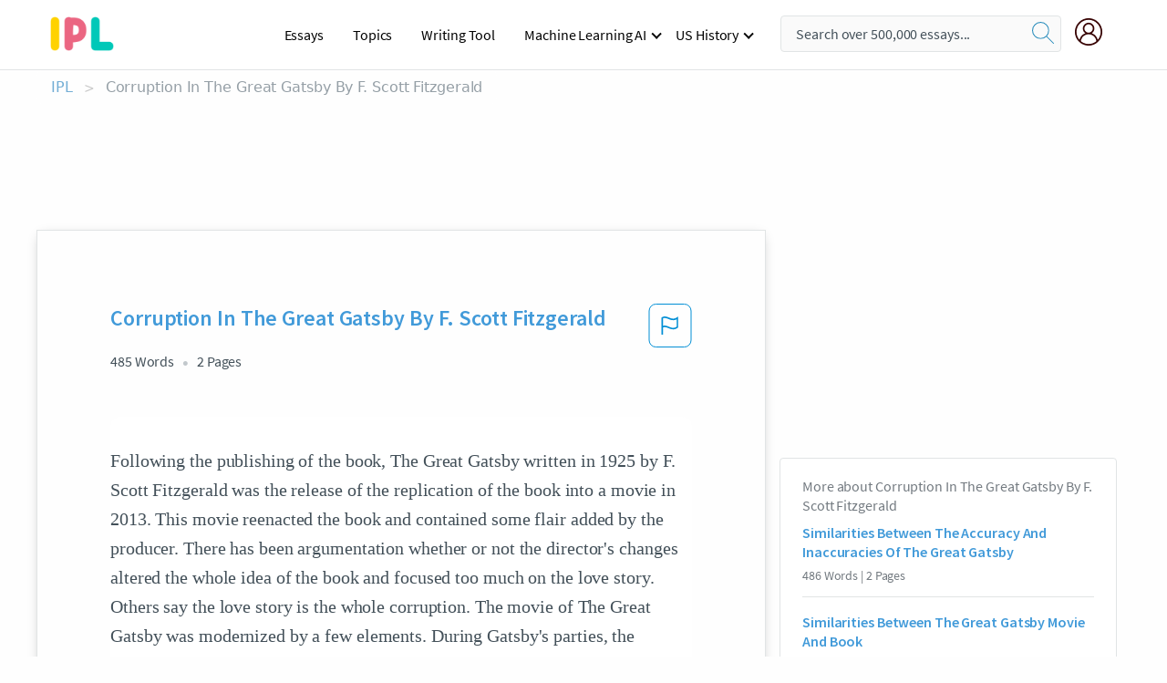

--- FILE ---
content_type: text/html; charset=UTF-8
request_url: https://www.ipl.org/essay/Corruption-In-The-Great-Gatsby-By-F-54E286E171060B34
body_size: 2397
content:
<!DOCTYPE html>
<html lang="en">
<head>
    <meta charset="utf-8">
    <meta name="viewport" content="width=device-width, initial-scale=1">
    <title></title>
    <style>
        body {
            font-family: "Arial";
        }
    </style>
    <script type="text/javascript">
    window.awsWafCookieDomainList = ['monografias.com','cram.com','studymode.com','buenastareas.com','trabalhosfeitos.com','etudier.com','studentbrands.com','ipl.org','123helpme.com','termpaperwarehouse.com'];
    window.gokuProps = {
"key":"AQIDAHjcYu/GjX+QlghicBgQ/[base64]",
          "iv":"EkQVSgH17QAABJua",
          "context":"dAHPnGXXYEHOh0ERP1TVF3AWaV2L6JYPviA/imwlza7/mu3M3q12PWPkvoubsG2AzOGjUU7owm5CzeR5weD6lfsvtW9Paa5Te3E3SUyNPNv5dv61l4MjzPNBeSg8EkbKs1CFJCb6o70SX/cnWzsPVtmXNHbdbYg8E5MRyHAs/Po/xmv29ZzciD/qEeGLwguIImYHjs2um2hazaIHD7xcr7mp1dWgtS74ep+bYtxk3ZIM4hWHCFB+uogfeIz/eSoGNc2PgYZ85SCBAzVdb+xG1R/fVi6aD5jcGe7ma782op96n2hFdkK14ECEWz4ygiGAO8kPkhKo/vaofTfK21sEfaO1meW6kKJTAuY5K/Ja8FsHYved6D+KsOivLylxAfL1FMP4Oj1Kwi768PPE64cY+B6bKiM3b2jiW0LTPdYfpFAtqBpoC7KgSDkrVFuMA5Ad1mZmTc3EZWFh4syHEl5ABY/fczuviNZN72bXMAY+UuYq0fV6kScNcLn6pxLbWq3KJ2ngAboEtMeMsSsqEwParNp693qSzXDkeJF/e7uEBDfasJKtVIPbJiukEpyVFktmrDTHDNl5M/ozMfH9Bb2VQYA7jKo8PMwMaqbThQDWY/TZPmqrRiuVtlJrkD6Ugyr6wpY4JTvCRfMEsIS/voyvFD9zGNBf9IYBb4VJSSHWDunLjIcQViZuwvoHR7GR0BB9BCyx/X7bpctRv9Fz4ieDThPca+++eyow8SKvPK7sxLLIOoYMKM7CM9jZhMruz6zxt2KhnnqM2p6kG5WMnM71NgI6zQ=="
};
    </script>
    <script src="https://ab840a5abf4d.9b6e7044.us-east-2.token.awswaf.com/ab840a5abf4d/b0f70ab89207/49b6e89255bb/challenge.js"></script>
</head>
<body>
    <div id="challenge-container"></div>
    <script type="text/javascript">
        AwsWafIntegration.saveReferrer();
        AwsWafIntegration.checkForceRefresh().then((forceRefresh) => {
            if (forceRefresh) {
                AwsWafIntegration.forceRefreshToken().then(() => {
                    window.location.reload(true);
                });
            } else {
                AwsWafIntegration.getToken().then(() => {
                    window.location.reload(true);
                });
            }
        });
    </script>
    <noscript>
        <h1>JavaScript is disabled</h1>
        In order to continue, we need to verify that you're not a robot.
        This requires JavaScript. Enable JavaScript and then reload the page.
    </noscript>
</body>
</html>

--- FILE ---
content_type: text/html; charset=utf-8
request_url: https://www.ipl.org/essay/Corruption-In-The-Great-Gatsby-By-F-54E286E171060B34
body_size: 24177
content:
<!DOCTYPE html><html lang="en"><head><meta charSet="utf-8"/><meta name="viewport" content="width=device-width, initial-scale=1"/><link rel="preload" as="image" href="//assets.ipl.org/1.17/images/logos/ipl/logo-ipl.png"/><link rel="preload" as="image" href="//assets.ipl.org/1.17/images/icons/ipl/magnifying-glass.svg"/><link rel="preload" as="image" href="//assets.ipl.org/1.17/images/icons/user.png"/><link rel="preload" as="image" href="//assets.ipl.org/1.17/images/exitIntentModal/bulb.png"/><link rel="preload" as="image" href="//assets.ipl.org/1.17/images/exitIntentModal/close.png"/><link rel="preload" as="image" href="//assets.ipl.org/1.17/images/exitIntentModal/shield.png"/><link rel="preload" as="image" href="//assets.ipl.org/1.17/images/others/search.png"/><link rel="preload" as="image" href="//assets.ipl.org/1.17/images/exitIntentModal/search.png"/><link rel="stylesheet" href="/_next/static/css/275ed64cc4367444.css" data-precedence="next"/><link rel="stylesheet" href="/_next/static/css/d1010e730fb921b1.css" data-precedence="next"/><link rel="stylesheet" href="/_next/static/css/8584ffabdd5f8c16.css" data-precedence="next"/><link rel="stylesheet" href="/_next/static/css/9c19318485a4db35.css" data-precedence="next"/><link rel="stylesheet" href="/_next/static/css/bd5e8bc2e7c36d97.css" data-precedence="next"/><link rel="stylesheet" href="/_next/static/css/e4dccb509d93907a.css" data-precedence="next"/><link rel="preload" as="script" fetchPriority="low" href="/_next/static/chunks/webpack-417f1a94d57302c0.js"/><script src="/_next/static/chunks/fd9d1056-4b62698693dbfabc.js" async=""></script><script src="/_next/static/chunks/8762-8ad353e02bc2af3c.js" async=""></script><script src="/_next/static/chunks/main-app-f4796c898d921638.js" async=""></script><script src="/_next/static/chunks/3ff803c2-f0f7edafd4775fbe.js" async=""></script><script src="/_next/static/chunks/app/(essay)/essay/%5Bslug%5D/error-53b2f000131f2229.js" async=""></script><script src="/_next/static/chunks/app/(essay)/essay/%5Bslug%5D/not-found-d879a0942c99821b.js" async=""></script><script src="/_next/static/chunks/app/(essay)/error-69dfc0ff013e5bf5.js" async=""></script><script src="/_next/static/chunks/app/(essay)/essay/%5Bslug%5D/page-fe7c03fe3daa5a0f.js" async=""></script><script src="/_next/static/chunks/app/error-244b34cbf9e834f0.js" async=""></script><script src="/_next/static/chunks/4977-dce6ba04846f9cff.js" async=""></script><script src="/_next/static/chunks/app/layout-2040570caa53cf2f.js" async=""></script><script src="/_next/static/chunks/app/global-error-27218bf9570c0318.js" async=""></script><link rel="preload" href="https://cdn.cookielaw.org/consent/b0cd8d85-662e-4e9b-8eaf-21bfeb56b3d5/OtAutoBlock.js" as="script"/><link rel="preload" href="https://www.ipl.org/s/react-users-frontend/js/ruf-version.js" as="script"/><link rel="preload" href="/s2/js/funnel-client.js" as="script"/><link rel="preload" href="/s2/js/exitintent/exitintent.min.js" as="script"/><title>Corruption In The Great Gatsby By F. Scott Fitzgerald | ipl.org</title><meta name="description" content="Following the publishing of the book, The Great Gatsby written in 1925 by F. Scott Fitzgerald was the release of the replication of the book into a movie in..."/><link rel="canonical" href="https://www.ipl.org/essay/Corruption-In-The-Great-Gatsby-By-F-54E286E171060B34"/><meta name="next-size-adjust"/><script src="/_next/static/chunks/polyfills-42372ed130431b0a.js" noModule=""></script></head><body class="__className_e8ce0c"><script>(self.__next_s=self.__next_s||[]).push(["https://cdn.cookielaw.org/consent/b0cd8d85-662e-4e9b-8eaf-21bfeb56b3d5/OtAutoBlock.js",{}])</script><noscript><iframe src="//www.googletagmanager.com/ns.html?id=GTM-T86F369" height="0" width="0" style="display:none;visibility:hidden"></iframe></noscript><div class="flex flex-col justify-around min-h-[100vh]"><header class="header-splat"><div class="row header-row"><div class="columns large-1 medium-1 small-4 header-splat__columns mobile-flex"><label for="drop" class="nav-toggle"><span></span></label><a href="/" aria-label="ipl-logo-bg" class="show-for-large display-inline-block vert-align-middle full-height"><div class="header-splat__logo-container" style="background-image:url(//assets.ipl.org/1.17/images/logos/ipl/logo-ipl.png)"></div></a><div class="hide-for-large-up display-inline-block vert-align-middle full-height"><a href="/" class="cursorPointer" aria-label="ipl-logo"><img class="vert-center no-material-style" src="//assets.ipl.org/1.17/images/logos/ipl/logo-ipl.png" width="70" height="35" alt="ipl-logo"/></a></div></div><div class="columns large-6 medium-5 small-4 full-height header-navbar" style="visibility:hidden;width:180%!important"><div class="nav-container"><nav><input type="checkbox" id="drop"/><ul class="menu"><li><a href="/writing">Essays</a></li><li><a href="/topics">Topics</a></li><li><a href="/editor">Writing Tool</a></li><li><a href="/div/machine-learning-ai/">Machine Learning AI</a><input type="checkbox" id="drop-2"/><ul><li class="bordered"><a href="/div/chatgpt/">ChatGPT</a></li></ul></li><li><a href="#">US History</a><input type="checkbox" id="drop-2"/><ul><li class="bordered"><a href="/div/potus/">Presidents of the United States</a><input type="checkbox" id="drop-3"/><ul><li><a href="/div/potus/jrbiden.html ">Joseph Robinette Biden</a></li><li><a href="/div/potus/djtrump.html ">Donald Trump</a></li><li><a href="/div/potus/bhobama.html ">Barack Obama</a></li></ul></li><li class="bordered"><a href="/div/stateknow">US States</a><input type="checkbox" id="drop-4"/><ul><li><a href="/div/stateknow/popchart.html ">States Ranked by Size &amp; Population</a></li><li><a href="/div/stateknow/dates.html">States Ranked by Date</a></li></ul></li></ul></li></ul></nav></div></div><div class="columns large-12 medium-12 small-4 header-splat__search-box-container"><div class="d-flex"><div class="search-box header-splat__search-box header-splat__search-box--low search-box z-index-2" id="header__search-box"><form class="toggle-trigger" action="https://www.ipl.org/search" method="GET"><input type="text" class="search-box__input search-box__input--splat-header search-box__input--gray-bg " placeholder="Search over 500,000 essays..." name="query"/><button class="search-box__button search-box__button--splat-header" type="submit" aria-label="search"><div class="search-box__svg-cont"><img class="search-box__svg search-box__svg-middle no-material-style" src="//assets.ipl.org/1.17/images/icons/ipl/magnifying-glass.svg" alt="search" width="24px" height="24px"/></div></button></form></div><div class="header-splat__columns align-right user-account"><div class="header-splat__search-toggle-container" style="right:5rem"><i class="weight-500 icon icon-ui-24-search header-splat__icon-ui-24-search-toggle" id="header-splat__icon-ui-24-search-toggle"></i></div><a href="/dashboard" rel="nofollow" aria-label="My Account"><div class="burger full-height vert-align-middle display-inline-block cursorPointer position-relative"><div class="vert-center"><img class="no-material-style" width="30" height="30" src="//assets.ipl.org/1.17/images/icons/user.png" alt="user-icon"/></div></div></a></div></div></div></div></header><div class="ipl-main-container"><script data-ot-ignore="true" type="application/ld+json">
      {
        "@context": "https://schema.org",
        "@type": "Article",
        "headline": "Corruption In The Great Gatsby By F. Scott Fitzgerald",
        "image": "//assets.ipl.org/1.17/images/logos/ipl/logo-ipl.png",
        "datePublished": "2023-02-08T14:26:24.000Z",
        "dateModified": "2023-02-08T14:26:24.000Z",
        "author": {
          "@type": "Organization",
          "name": "ipl.org"
        },
        "description": "Following the publishing of the book, The Great Gatsby written in 1925 by F. Scott Fitzgerald was the release of the replication of the book into a movie in...",
        "isAccessibleForFree": "False",
        "hasPart":
          {
          "@type": "WebPage",
          "isAccessibleForFree": "False",
          "cssSelector" : ".paywall"
          }
      }
    </script><script>(self.__next_s=self.__next_s||[]).push([0,{"data-ot-ignore":true,"children":"window.dataLayer = window.dataLayer || [];\n        dataLayer.push({ \"environment\": \"production\" });\ndataLayer.push({ \"ga_enable_tracking\": \"true\" });\ndataLayer.push({ \"version\": \"1.0.27\" });\ndataLayer.push({ \"source_site_id\": 32 });\n","id":"envScript"}])</script><div class="row"><nav aria-label="breadcrumb" class="w-max"><ol aria-label="Breadcrumbs:" role="navigation" class="flex flex-wrap items-center w-full bg-opacity-60 py-2 px-4 rounded-md breadcrumbs justify-start bg-white"><li class="flex items-center text-blue-gray-900 antialiased font-sans text-sm font-normal leading-normal cursor-pointer transition-colors duration-300 hover:text-light-blue-500"><a href="/" class="opacity-60">IPL</a><span class="text-blue-gray-500 text-sm antialiased font-sans font-normal leading-normal mx-2 pointer-events-none select-none">&gt;</span></li><li class="flex items-center text-blue-gray-900 antialiased font-sans text-sm font-normal leading-normal cursor-pointer transition-colors duration-300 hover:text-light-blue-500"><span class="ash-gray capitalize">Corruption In The Great Gatsby By F. Scott Fitzgerald</span></li></ol></nav></div><div id="essay_ad_top"></div><div id="exit-intent-modal" class="display-none"><div class="modal_container"><div class="main_exit-intent-modal"><div class="modal-union"><div class="polygon-icon"><img class="polygon" src="data:image/svg+xml,%3csvg%20width=&#x27;13&#x27;%20height=&#x27;22&#x27;%20viewBox=&#x27;0%200%2013%2022&#x27;%20fill=&#x27;none&#x27;%20xmlns=&#x27;http://www.w3.org/2000/svg&#x27;%3e%3cpath%20d=&#x27;M12.1404%2010.8799L0.140427%200.487579L0.140427%2021.2722L12.1404%2010.8799Z&#x27;%20fill=&#x27;%230280BE&#x27;/%3e%3c/svg%3e" alt="right-arrow"/></div><div class="main-frame-content"><div class="bulb"><img class="bulb-icon" src="//assets.ipl.org/1.17/images/exitIntentModal/bulb.png" alt="bulb-icon"/></div><div class="content"><h5 class="hading-tag">Wait a second!</h5><p class="description">More handpicked essays just for you.</p></div></div></div><div class="essay-modal-container"><div class="close-modal"><img class="close-icon" src="//assets.ipl.org/1.17/images/exitIntentModal/close.png" alt="close-icon"/></div><div class="essay-container"><div class="essay-content"><div class="vertical_line"></div><div class="box_content"><div class="essay-heading"><p class="title">An analysis of the theme of the great gatsby</p></div><div class="essay-link"><a href="/essay/Analytical-Essay-On-The-Great-Gatsby-F3HJAS7ESJFR" class="button mobile_button">Read ESSAY 1</a></div></div></div><div class="essay-content"><div class="vertical_line"></div><div class="box_content"><div class="essay-heading"><p class="title">The great gatsby as literature analysis</p></div><div class="essay-link"><a href="/essay/Literary-Techniques-In-The-Great-Gatsby-FC2F6SKTZT" class="button mobile_button">Read ESSAY 2</a></div></div></div><div class="essay-content"><div class="vertical_line"></div><div class="box_content"><div class="essay-heading"><p class="title">The great gatsby as literature analysis</p></div><div class="essay-link"><a href="/essay/The-Great-Gatsby-Comparative-Analysis-PKF6R2QMG5FV" class="button mobile_button">Read ESSAY 3</a></div></div></div></div><div class="essay display-none" modal-attribute="modal-2 modal-3"><div class="essay_content"><div class="shield"><img class="shield-icon" src="//assets.ipl.org/1.17/images/exitIntentModal/shield.png" alt="shield-img"/></div><p class="essay-descriptions"><strong>Don’t take our word for it </strong>- see why 10 million students trust us with their essay needs.</p></div><div class="trial-button display-none" modal-attribute="modal-2"><a href="https://www.ipl.org/plans" class="trial_button">Start your <span>$7 for 7 days</span> trial now!</a></div><form id="search" modal-attribute="modal-3" class="display-none" action="/search"><div class="input-search-box"><img class="input-search-icon" src="//assets.ipl.org/1.17/images/others/search.png" alt="search-img"/><input type="text" id="search-input" placeholder="Search for essays, topics or keywords…" name="query"/></div><button id="search-button"><img class="search-icon" src="//assets.ipl.org/1.17/images/exitIntentModal/search.png" alt="search-img"/><span>FIND MY ESSAY</span></button></form></div></div></div></div></div><div class="row essay-preview-block "><div class="columns large-8 paper-container paper-container--with-sidebar position-relative border-box-shadow margin-4 paper-container--with-sidebar"><div class="position-relative margin-4 text-xl"><div class="popup-funnel-modal" id="DivFunnelModal"></div><div id="essay-body-heading-details"><div class="flex justify-between"><h1 style="color:#419ad9" class="weight-700 heading-m heading-font">Corruption In The Great Gatsby By F. Scott Fitzgerald</h1><button class="bg-transparent border-0 content-flag-color p-0 m-0 h-[49px] w-[48px] shadow-none outline-0 font-normal hover:shadow-none hover:outline-0 focus:shadow-none focus:outline-0"><svg width="48" height="49" viewBox="0 0 48 49" fill="none" xmlns="http://www.w3.org/2000/svg"><rect x="1" y="0.5" width="46" height="47.0413" rx="7.5" stroke="currentcolor"></rect><path d="M16.1668 34.0413H14.5V15.2062L14.9167 14.9561C17.667 13.206 20.2506 14.2061 22.7508 15.2062C25.5844 16.3729 28.168 17.373 31.5017 14.9561L32.8351 14.0394V26.1239L32.5018 26.3739C28.418 29.3742 25.0844 28.0408 22.0841 26.7906C19.9172 25.9572 18.0837 25.2071 16.1668 26.1239V34.0413ZM18.0837 24.0404C19.6672 24.0404 21.2507 24.6238 22.7508 25.2905C25.4177 26.3739 28.0013 27.374 31.1683 25.2905V17.2064C27.668 19.0399 24.751 17.8731 22.0841 16.7897C19.9172 15.9562 18.0837 15.2062 16.1668 16.1229V24.2904C16.8336 24.1237 17.417 24.0404 18.0837 24.0404Z" fill="currentcolor"></path></svg></button></div><div class="essay-details mb-12 text-base"><span class="text-m">485<!-- --> Words</span><span class="text-m">2<!-- --> Pages</span></div></div><div style="color:#435059" class="relative flex flex-col bg-clip-border rounded-xl bg-white text-gray-700 paper-holder p-0 shadow-none"> <article class="text-l document__body padding-top-2 white-space--break-spaces break-word source-serif "><span className="document__preview text-l source-serif" key=0><p>Following the publishing of the book, The Great Gatsby written in 1925 by F. Scott Fitzgerald was the release of the replication of the book into a movie in 2013. This movie reenacted the book and contained some flair added by the producer. There has been argumentation whether or not the director's changes altered the whole idea of the book and focused too much on the love story. Others say the love story is the whole corruption. The movie of The Great Gatsby was modernized by a few elements. During Gatsby's parties, the dancing and music make it more modern because the director added music from the 2000's. His house is also more modern and over the top in the movies. The movie included more dialogue than in the book which played a part in the modernization. Most of the dialogue from the book was contained within the movie, but the movie also added some more lines. In the book and the movie, Nick Carraway is the narrator. The novel contained more of Nick's thoughts and portrayed him as a reliable narrator. In the movie, the first scene shows him in an asylum which changes the whole image of Nick. He is no longer a reliable source because his mentality is not fully accurate. In the movie, Nick can be mistaken to be homosexual and<a data-fulldoc=/document/54E286E171060B34 class="document__middle white-space--normal source-serif text-l" rel="nofollow" style="cursor:pointer;white-space: normal;">
      <i>&hellip;show more content&hellip;</i>
   </a></p></span><span className="document__preview text-l source-serif" key=1><p class='text-ellipsis-after'>The theme of The Great Gatsby is corruption. Does the movie focus too much on the love story and not enough on corruption? The love story is that Daisy and Tom are married but Tom is cheating on Daisy with a girl named Myrtle in New York and Daisy is cheating on Tom with her long lost love Gatsby. Obviously the love story is corrupted but the movie does not highlight Fitzgerald's original intent for the movie which is the corruption of the American dream. Gatsby is living the American dream because he did not inherit any money, he made it all by himself when he came to New York. The way he made his money was very corrupted and only glimpses of it is</p></span></article></div><div class="paper__gradient paper__gradient--bottom"></div><div class="center paper__cta"><a id="ShowMoreButton" class="button text-m" data-fulldoc="/document/54E286E171060B34">Show More</a></div></div><div id="essay_ad_related"></div><div><div class="paper--related-separator"><span class="paper--related-separator-word">Related</span></div><section><div class="paper paper--related"><div id="essay-body-heading-details"><div class=""><a href="/essay/Similarities-Between-The-Accuracy-And-Inaccuracies-Of-4E42CAA50F29368C"><h2 style="color:#419ad9" class="weight-700 heading-m heading-font">Similarities Between The Accuracy And Inaccuracies Of The Great Gatsby</h2></a></div><div class="paper--related__details"><span class="text-m">486<!-- --> Words</span> | <span class="text-m">2<!-- --> Pages</span></div></div><p class="m-0 text-l source-serif break-word text-ellipsis-after" style="color:#435059">The Accuracies and Inaccuracies of The Great Gatsby
	 The 2013 Baz Luhrmann film adaptation of F. Scott Fitzgerald’s novel The Great Gatsby is both historically accurate and historically inaccurate.  While the film takes place in 1922 many items featured in this film such as Gatsby’s car were not made until the late 20s or early 30s. Even though there are quite a few inaccuracies, many things are accurate.</p><div class="paper__gradient paper__gradient--bottom"></div><div class="center paper__cta"><a class="button text-m" href="/essay/Similarities-Between-The-Accuracy-And-Inaccuracies-Of-4E42CAA50F29368C">Read More</a></div></div><div class="paper paper--related"><div id="essay-body-heading-details"><div class=""><a href="/essay/Similarities-Between-The-Great-Gatsby-Movie-And-FC5XRCHTDSB"><h2 style="color:#419ad9" class="weight-700 heading-m heading-font">Similarities Between The Great Gatsby Movie And Book</h2></a></div><div class="paper--related__details"><span class="text-m">596<!-- --> Words</span> | <span class="text-m">3<!-- --> Pages</span></div></div><p class="m-0 text-l source-serif break-word text-ellipsis-after" style="color:#435059">Daniel Aguirre
Ms. Tobias
English III GT - 6th
12 January 2017

 After analyzing both the movie and the novel, I have discovered similarities and differences. Ill try to compare and contrast the two since the movie does not depict the story exactly as how the novel does. 
Similarities
There were still some similarities in the film that tied back to the book. One of the main ones is when Nick walks to Gatsby’s backyard and finds him standing at the edge of his dock reaching out to what was a green light.</p><div class="paper__gradient paper__gradient--bottom"></div><div class="center paper__cta"><a class="button text-m" href="/essay/Similarities-Between-The-Great-Gatsby-Movie-And-FC5XRCHTDSB">Read More</a></div></div><div class="paper paper--related"><div id="essay-body-heading-details"><div class=""><a href="/essay/How-Does-Baz-Luhrmann-Create-Loneliness-In-DA9D8BEDADFDD1B9"><h2 style="color:#419ad9" class="weight-700 heading-m heading-font">How Does Baz Luhrmann Create Loneliness In The Great Gatsby</h2></a></div><div class="paper--related__details"><span class="text-m">714<!-- --> Words</span> | <span class="text-m">3<!-- --> Pages</span></div></div><p class="m-0 text-l source-serif break-word text-ellipsis-after" style="color:#435059">The Great Gatsby is a film directed by Baz Luhrmann and released in 2013. The film is an adaptation of the novel written by F. Fitzgerald, set in the 1920s. Luhrmann presents deep, calculated characters throughout the film who undergo many different life experiences. Many characters face the struggle of loneliness, however, some characters are not as lonely as most. Luhrmann conveys that although characters may appear happy and popular, emotionally, characters often feel empty.</p><div class="paper__gradient paper__gradient--bottom"></div><div class="center paper__cta"><a class="button text-m" href="/essay/How-Does-Baz-Luhrmann-Create-Loneliness-In-DA9D8BEDADFDD1B9">Read More</a></div></div><div class="paper paper--related"><div id="essay-body-heading-details"><div class=""><a href="/essay/Aristotelian-Argument-Representation-Of-The-Great-Gatsby-FKHNU4NFC4D6"><h2 style="color:#419ad9" class="weight-700 heading-m heading-font">Aristotelian Argument: Representation Of The Great Gatsby</h2></a></div><div class="paper--related__details"><span class="text-m">1156<!-- --> Words</span> | <span class="text-m">5<!-- --> Pages</span></div></div><p class="m-0 text-l source-serif break-word text-ellipsis-after" style="color:#435059">Aristotelian Argument: Representation of the Great Gatsby
 The two movies, The Great Gatsby by Baz Luhrmann and Midnight in Paris by Woody Allen had quite similarities in the character’s to the novel. Both films created a significant portrayal of The Great Gatsby. The films had a similar theme as in the novel towards reliving in the past. Characters, like Nick and Gil, were selfish and didn 't want anything but to succeed in what they wanted.</p><div class="paper__gradient paper__gradient--bottom"></div><div class="center paper__cta"><a class="button text-m" href="/essay/Aristotelian-Argument-Representation-Of-The-Great-Gatsby-FKHNU4NFC4D6">Read More</a></div></div><div class="paper paper--related"><div id="essay-body-heading-details"><div class=""><a href="/essay/How-Did-People-Influence-The-Great-Gatsby-PKMQWCCK6J4D6"><h2 style="color:#419ad9" class="weight-700 heading-m heading-font">How Did People Influence The Great Gatsby</h2></a></div><div class="paper--related__details"><span class="text-m">1107<!-- --> Words</span> | <span class="text-m">5<!-- --> Pages</span></div></div><p class="m-0 text-l source-serif break-word text-ellipsis-after" style="color:#435059">The 1920’s
 To say The Great Gatsby influenced people would be wrong and right. The book wasn 't the only thing that gave people in the 1920s the motivation and American dream that was needed before the war. The stock market crash also played a big role in restoring the great american society. Yeah it might of put america in a horrible spot and probably the worst we’ve ever been</p><div class="paper__gradient paper__gradient--bottom"></div><div class="center paper__cta"><a class="button text-m" href="/essay/How-Did-People-Influence-The-Great-Gatsby-PKMQWCCK6J4D6">Read More</a></div></div><div class="paper paper--related"><div id="essay-body-heading-details"><div class=""><a href="/essay/Compare-And-Contrast-The-Great-Gatsby-E6DA1DC903CF572F"><h2 style="color:#419ad9" class="weight-700 heading-m heading-font">Compare And Contrast The Great Gatsby</h2></a></div><div class="paper--related__details"><span class="text-m">700<!-- --> Words</span> | <span class="text-m">3<!-- --> Pages</span></div></div><p class="m-0 text-l source-serif break-word text-ellipsis-after" style="color:#435059">There are many ways to portray one of F. Scott Fitzgerald’s best selling books, The Great Gatsby; one of which is from 1974, directed by Jack Clayton, and a more recent version from 2013, directed by Baz Luhrmann. Jack Clayton’s version could be said as more of a traditional style of film, while the Baz Luhrmann version is a lot more extravagant and has a newer music style and lots of CGI work as well. The two movies relate to Fitzgerald novel by having a very similar plot line, even though there are quite a few differences between them. Basically, there is a man named Nick Carraway who tells the story of his neighbor, Jay Gatsby, or more known as “The Great Gatsby”. Overall, I believe that Fitzgerald would like the newer 2013 version of the book for a few reasons: Things like Gatsby’s party and the overall environment of the world in the newer version is a lot more bright and colorful, and is a lot more pleasing to the eye.</p><div class="paper__gradient paper__gradient--bottom"></div><div class="center paper__cta"><a class="button text-m" href="/essay/Compare-And-Contrast-The-Great-Gatsby-E6DA1DC903CF572F">Read More</a></div></div><div class="paper paper--related"><div id="essay-body-heading-details"><div class=""><a href="/essay/Examples-Of-Corruption-In-The-Great-Gatsby-FKYU75HEAJPR"><h2 style="color:#419ad9" class="weight-700 heading-m heading-font">Examples Of Corruption In The Great Gatsby</h2></a></div><div class="paper--related__details"><span class="text-m">1261<!-- --> Words</span> | <span class="text-m">6<!-- --> Pages</span></div></div><p class="m-0 text-l source-serif break-word text-ellipsis-after" style="color:#435059">The novel The Great Gatsby by F. Scott Fitzgerald is a classic 20th century story -that period was also known as the “roaring twenties”- which critiques the vision of the American Dream people in general have. At that time, the idea of a free market, and industrial revolution provided the opportunity for many to seize the market and people were starting to see that they could become rich without having any type of restriction.  New York city was the centre of this wealth-creating society. After the war, this movement generated new opportunities and ambitions for people wanting to start a wealthy upper class life. That period of time was all about alcohol, partying, gambling, fashion, and money.</p><div class="paper__gradient paper__gradient--bottom"></div><div class="center paper__cta"><a class="button text-m" href="/essay/Examples-Of-Corruption-In-The-Great-Gatsby-FKYU75HEAJPR">Read More</a></div></div><div class="paper paper--related"><div id="essay-body-heading-details"><div class=""><a href="/essay/Compare-And-Contrast-The-Great-Gatsby-Book-FK5DYJZ3RJEDR"><h2 style="color:#419ad9" class="weight-700 heading-m heading-font">Great Gatsby Movie Vs Book</h2></a></div><div class="paper--related__details"><span class="text-m">1804<!-- --> Words</span> | <span class="text-m">8<!-- --> Pages</span></div></div><p class="m-0 text-l source-serif break-word text-ellipsis-after" style="color:#435059">The Great Gatsby is an iconic piece of American literature encompassing the 1920s era in American history. This story was written in 1923 by F. Scott Fitzgerald and was later adapted into a movie in 1949, 1973, 2000, and then once again in 2013. In the 2000 version of the movie the plot line was very similar to the book with only a few major differences and a few discreet ones as well. The movie however, also followed the book very well and even used direct quotes from the book helping you to understand the point Fitzgerald was trying to make. Markowitz the director made many good decisions in this adaptation as well as a few costly mistakes that made the importance of the book and plot line of Fitzgerald’s book.</p><div class="paper__gradient paper__gradient--bottom"></div><div class="center paper__cta"><a class="button text-m" href="/essay/Compare-And-Contrast-The-Great-Gatsby-Book-FK5DYJZ3RJEDR">Read More</a></div></div><div class="paper paper--related"><div id="essay-body-heading-details"><div class=""><a href="/essay/Theme-Of-Moral-Corruption-In-The-Great-PCSAX5TUYV"><h2 style="color:#419ad9" class="weight-700 heading-m heading-font">Theme Of Moral Corruption In The Great Gatsby</h2></a></div><div class="paper--related__details"><span class="text-m">639<!-- --> Words</span> | <span class="text-m">3<!-- --> Pages</span></div></div><p class="m-0 text-l source-serif break-word text-ellipsis-after" style="color:#435059">THE IMMORAL ROLLS IN THE GREAT GATSBY
	 Within The Great Gatsby, written by F. Scott Fitzgerald there is more than one main idea, that one can reflect on. The American dream, reality, appearance, and moral corruption are all agreed upon to be the main ideas of The Great Gatsby. The theme of moral corruption is not only established in this novel in a literature but also in a real life form. 

</p><div class="paper__gradient paper__gradient--bottom"></div><div class="center paper__cta"><a class="button text-m" href="/essay/Theme-Of-Moral-Corruption-In-The-Great-PCSAX5TUYV">Read More</a></div></div><div class="paper paper--related"><div id="essay-body-heading-details"><div class=""><a href="/essay/Gatsby-Movie-Comparison-FC6WC9ERG"><h2 style="color:#419ad9" class="weight-700 heading-m heading-font">Differences And Similarities Between Baz Luhrmann And The Great Gatsby</h2></a></div><div class="paper--related__details"><span class="text-m">1031<!-- --> Words</span> | <span class="text-m">5<!-- --> Pages</span></div></div><p class="m-0 text-l source-serif break-word text-ellipsis-after" style="color:#435059">   The challenge is to maintain the novel’s theme, plot and characters while engaging the viewers and using sound, light, and visuals. In the 2013 recreation of the novel “The Great Gatsby “ written by F. Scott Fitzgerald the director Baz Luhrmann is challenged to adapt Fitzgerald’s most enduring and famous work of literature.    Luhrmann utilizes a good use of adaptations by adding a character to the movie to help introduce viewers to the story.</p><div class="paper__gradient paper__gradient--bottom"></div><div class="center paper__cta"><a class="button text-m" href="/essay/Gatsby-Movie-Comparison-FC6WC9ERG">Read More</a></div></div><div class="paper paper--related"><div id="essay-body-heading-details"><div class=""><a href="/essay/The-Great-Gatsby-Moral-Corruption-Analysis-FCXNZSVGZT"><h2 style="color:#419ad9" class="weight-700 heading-m heading-font">The Great Gatsby Moral Corruption Analysis</h2></a></div><div class="paper--related__details"><span class="text-m">1909<!-- --> Words</span> | <span class="text-m">8<!-- --> Pages</span></div></div><p class="m-0 text-l source-serif break-word text-ellipsis-after" style="color:#435059">An important theme in The Great Gatsby, by F. Scott Fitzgerald, is the corruption of morals because of wealth. It doesn’t matter if one comes from old or new money, wealth will corrupt the morality of even the humblest. The first example of wealth corrupting morals is in the indifference to infidelity between the married Tom Buchanan and Myrtle Wilson. The next example of wealth corrupting morals is seen in Jordan Baker’s actions to keep her luxurious lifestyle. Third, Jim Gatsby’s pursuit of wealth lead to the corruption of his morals.</p><div class="paper__gradient paper__gradient--bottom"></div><div class="center paper__cta"><a class="button text-m" href="/essay/The-Great-Gatsby-Moral-Corruption-Analysis-FCXNZSVGZT">Read More</a></div></div><div class="paper paper--related"><div id="essay-body-heading-details"><div class=""><a href="/essay/The-Great-Gatsby-Movie-And-Book-Comparison-FCYPLL468AB"><h2 style="color:#419ad9" class="weight-700 heading-m heading-font">The Great Gatsby Movie And Book Comparison</h2></a></div><div class="paper--related__details"><span class="text-m">1242<!-- --> Words</span> | <span class="text-m">5<!-- --> Pages</span></div></div><p class="m-0 text-l source-serif break-word text-ellipsis-after" style="color:#435059">The entire plot of the movie “The Great Gatsby,” directed by Baz Luhrmann, is pretty much very accurate to the novel of the same name written by author F. Scott Fitzgerald. They both center around a man named Jay Gatsby who throws extravagant parties in hope that one day his love Daisy will wander in. Of course like all movies that are based off of books they all have their similarities and differences. Whether they be very small or very noticeable, sometimes even changing the entire story completely, they are still there. Sometimes the purpose of this could be that the director wants to add their own little twist to the story or it could be that they are going for a much deeper meaning or symbolism.</p><div class="paper__gradient paper__gradient--bottom"></div><div class="center paper__cta"><a class="button text-m" href="/essay/The-Great-Gatsby-Movie-And-Book-Comparison-FCYPLL468AB">Read More</a></div></div><div class="paper paper--related"><div id="essay-body-heading-details"><div class=""><a href="/essay/Examples-Of-Immorality-In-The-Great-Gatsby-FCCUZNSUYV"><h2 style="color:#419ad9" class="weight-700 heading-m heading-font">Examples Of Immorality In The Great Gatsby</h2></a></div><div class="paper--related__details"><span class="text-m">1659<!-- --> Words</span> | <span class="text-m">7<!-- --> Pages</span></div></div><p class="m-0 text-l source-serif break-word text-ellipsis-after" style="color:#435059">Characters throughout The Great Gatsby present themselves with mysterious and questionable morals. Affairs, dishonest morals, criminal professions, weak boundaries and hypocritical views are all examples of immorality portrayed in The Great Gatsby. In F. Scott Fitzgerald's The Great Gatsby, lies and mischief fill the lives of many and significantly damage numerous relationships. 

          First, Jay Gatsby's whole life is consumed into a massive lie. His personality traits set him apart from others and the attention he accumulates motivates him to falsely portray his life.</p><div class="paper__gradient paper__gradient--bottom"></div><div class="center paper__cta"><a class="button text-m" href="/essay/Examples-Of-Immorality-In-The-Great-Gatsby-FCCUZNSUYV">Read More</a></div></div><div class="paper paper--related"><div id="essay-body-heading-details"><div class=""><a href="/essay/The-Role-Of-Greed-In-The-Great-PJSZBXUGZT"><h2 style="color:#419ad9" class="weight-700 heading-m heading-font">The Role Of Greed In The Great Gatsby</h2></a></div><div class="paper--related__details"><span class="text-m">780<!-- --> Words</span> | <span class="text-m">4<!-- --> Pages</span></div></div><p class="m-0 text-l source-serif break-word text-ellipsis-after" style="color:#435059">Set in the lavish era of the 1920’s, The Great Gatsby by F. Scott Fitzgerald portrays the wealthy, yet sinful life of Jay Gatsby. When describing his character, Fitzgerald touches upon the three deadly sins: greed, envy and gluttony. James Gatz, having grown up in a small town to farmers, wished to make more of himself. Disowning his parents at a young age, he went off in search for money, and a new identity. “And when the TUOLOMEE left for the West Indies and the Barbary Coast Gatsby left too” (Fitzgerald 107).</p><div class="paper__gradient paper__gradient--bottom"></div><div class="center paper__cta"><a class="button text-m" href="/essay/The-Role-Of-Greed-In-The-Great-PJSZBXUGZT">Read More</a></div></div><div class="paper paper--related"><div id="essay-body-heading-details"><div class=""><a href="/essay/Great-Gatsby-Reading-Analysis-F3K2ACXKRJ486"><h2 style="color:#419ad9" class="weight-700 heading-m heading-font">The Great Gatsby Reflection Paper</h2></a></div><div class="paper--related__details"><span class="text-m">1354<!-- --> Words</span> | <span class="text-m">6<!-- --> Pages</span></div></div><p class="m-0 text-l source-serif break-word text-ellipsis-after" style="color:#435059">I think because I am older and now familiar with critically reading texts that I am able to understand and interpret the novel on a deeper, more intellectual level.  Instead of labeling Gatsby as only a love story, I can now analyze and discuss the various themes and topics that the novel explores.  I believe that this is one of the aspects that makes The Great Gatsby a classic, that when read at each stage of life, from adolescence to adulthood, the novel is able to take on a different meaning.  As a high school teen, I understood the novel to be a romance, however, now I understand it in a completely different</p><div class="paper__gradient paper__gradient--bottom"></div><div class="center paper__cta"><a class="button text-m" href="/essay/Great-Gatsby-Reading-Analysis-F3K2ACXKRJ486">Read More</a></div></div></section></div></div><div><div class="columns large-4 hide-for-medium-only hide-for-small-only height-auto"><div id="essay_ad_sidebar"></div><div class="card card--sidebar-nav no-border "><div class="card--sidebar-nav__section"><h2 class="heading-xs card--sidebar-nav__heading mid-gray weight-500 margin-2">More about <!-- -->Corruption In The Great Gatsby By F. Scott Fitzgerald</h2><ul class="card--sidebar-nav__list"><li id="sidebar-nav0" class="card--sidebar-nav__list-item card--sidebar-nav__list-item--separators"><a href="/essay/Similarities-Between-The-Accuracy-And-Inaccuracies-Of-4E42CAA50F29368C"><h3 class="card--sidebar-nav__linkg heading-xs brand-secondary weight-700">Similarities Between The Accuracy And Inaccuracies Of The Great Gatsby</h3></a><span class="text-s mid-gray margin-1 display-block">486<!-- --> Words | <!-- -->2<!-- --> Pages</span></li><li id="sidebar-nav1" class="card--sidebar-nav__list-item card--sidebar-nav__list-item--separators"><a href="/essay/Similarities-Between-The-Great-Gatsby-Movie-And-FC5XRCHTDSB"><h3 class="card--sidebar-nav__linkg heading-xs brand-secondary weight-700">Similarities Between The Great Gatsby Movie And Book</h3></a><span class="text-s mid-gray margin-1 display-block">596<!-- --> Words | <!-- -->3<!-- --> Pages</span></li><li id="sidebar-nav2" class="card--sidebar-nav__list-item card--sidebar-nav__list-item--separators"><a href="/essay/How-Does-Baz-Luhrmann-Create-Loneliness-In-DA9D8BEDADFDD1B9"><h3 class="card--sidebar-nav__linkg heading-xs brand-secondary weight-700">How Does Baz Luhrmann Create Loneliness In The Great Gatsby</h3></a><span class="text-s mid-gray margin-1 display-block">714<!-- --> Words | <!-- -->3<!-- --> Pages</span></li><li id="sidebar-nav3" class="card--sidebar-nav__list-item card--sidebar-nav__list-item--separators"><a href="/essay/Aristotelian-Argument-Representation-Of-The-Great-Gatsby-FKHNU4NFC4D6"><h3 class="card--sidebar-nav__linkg heading-xs brand-secondary weight-700">Aristotelian Argument: Representation Of The Great Gatsby</h3></a><span class="text-s mid-gray margin-1 display-block">1156<!-- --> Words | <!-- -->5<!-- --> Pages</span></li><li id="sidebar-nav4" class="card--sidebar-nav__list-item card--sidebar-nav__list-item--separators"><a href="/essay/How-Did-People-Influence-The-Great-Gatsby-PKMQWCCK6J4D6"><h3 class="card--sidebar-nav__linkg heading-xs brand-secondary weight-700">How Did People Influence The Great Gatsby</h3></a><span class="text-s mid-gray margin-1 display-block">1107<!-- --> Words | <!-- -->5<!-- --> Pages</span></li><li id="sidebar-nav5" class="card--sidebar-nav__list-item card--sidebar-nav__list-item--separators"><a href="/essay/Compare-And-Contrast-The-Great-Gatsby-E6DA1DC903CF572F"><h3 class="card--sidebar-nav__linkg heading-xs brand-secondary weight-700">Compare And Contrast The Great Gatsby</h3></a><span class="text-s mid-gray margin-1 display-block">700<!-- --> Words | <!-- -->3<!-- --> Pages</span></li><li id="sidebar-nav6" class="card--sidebar-nav__list-item card--sidebar-nav__list-item--separators"><a href="/essay/Examples-Of-Corruption-In-The-Great-Gatsby-FKYU75HEAJPR"><h3 class="card--sidebar-nav__linkg heading-xs brand-secondary weight-700">Examples Of Corruption In The Great Gatsby</h3></a><span class="text-s mid-gray margin-1 display-block">1261<!-- --> Words | <!-- -->6<!-- --> Pages</span></li><li id="sidebar-nav7" class="card--sidebar-nav__list-item card--sidebar-nav__list-item--separators"><a href="/essay/Compare-And-Contrast-The-Great-Gatsby-Book-FK5DYJZ3RJEDR"><h3 class="card--sidebar-nav__linkg heading-xs brand-secondary weight-700">Great Gatsby Movie Vs Book</h3></a><span class="text-s mid-gray margin-1 display-block">1804<!-- --> Words | <!-- -->8<!-- --> Pages</span></li><li id="sidebar-nav8" class="card--sidebar-nav__list-item card--sidebar-nav__list-item--separators"><a href="/essay/Theme-Of-Moral-Corruption-In-The-Great-PCSAX5TUYV"><h3 class="card--sidebar-nav__linkg heading-xs brand-secondary weight-700">Theme Of Moral Corruption In The Great Gatsby</h3></a><span class="text-s mid-gray margin-1 display-block">639<!-- --> Words | <!-- -->3<!-- --> Pages</span></li><li id="sidebar-nav9" class="card--sidebar-nav__list-item card--sidebar-nav__list-item--separators"><a href="/essay/Gatsby-Movie-Comparison-FC6WC9ERG"><h3 class="card--sidebar-nav__linkg heading-xs brand-secondary weight-700">Differences And Similarities Between Baz Luhrmann And The Great Gatsby</h3></a><span class="text-s mid-gray margin-1 display-block">1031<!-- --> Words | <!-- -->5<!-- --> Pages</span></li><li id="sidebar-nav10" class="card--sidebar-nav__list-item card--sidebar-nav__list-item--separators"><a href="/essay/The-Great-Gatsby-Moral-Corruption-Analysis-FCXNZSVGZT"><h3 class="card--sidebar-nav__linkg heading-xs brand-secondary weight-700">The Great Gatsby Moral Corruption Analysis</h3></a><span class="text-s mid-gray margin-1 display-block">1909<!-- --> Words | <!-- -->8<!-- --> Pages</span></li><li id="sidebar-nav11" class="card--sidebar-nav__list-item card--sidebar-nav__list-item--separators"><a href="/essay/The-Great-Gatsby-Movie-And-Book-Comparison-FCYPLL468AB"><h3 class="card--sidebar-nav__linkg heading-xs brand-secondary weight-700">The Great Gatsby Movie And Book Comparison</h3></a><span class="text-s mid-gray margin-1 display-block">1242<!-- --> Words | <!-- -->5<!-- --> Pages</span></li><li id="sidebar-nav12" class="card--sidebar-nav__list-item card--sidebar-nav__list-item--separators"><a href="/essay/Examples-Of-Immorality-In-The-Great-Gatsby-FCCUZNSUYV"><h3 class="card--sidebar-nav__linkg heading-xs brand-secondary weight-700">Examples Of Immorality In The Great Gatsby</h3></a><span class="text-s mid-gray margin-1 display-block">1659<!-- --> Words | <!-- -->7<!-- --> Pages</span></li><li id="sidebar-nav13" class="card--sidebar-nav__list-item card--sidebar-nav__list-item--separators"><a href="/essay/The-Role-Of-Greed-In-The-Great-PJSZBXUGZT"><h3 class="card--sidebar-nav__linkg heading-xs brand-secondary weight-700">The Role Of Greed In The Great Gatsby</h3></a><span class="text-s mid-gray margin-1 display-block">780<!-- --> Words | <!-- -->4<!-- --> Pages</span></li><li id="sidebar-nav14" class="card--sidebar-nav__list-item card--sidebar-nav__list-item--separators"><a href="/essay/Great-Gatsby-Reading-Analysis-F3K2ACXKRJ486"><h3 class="card--sidebar-nav__linkg heading-xs brand-secondary weight-700">The Great Gatsby Reflection Paper</h3></a><span class="text-s mid-gray margin-1 display-block">1354<!-- --> Words | <!-- -->6<!-- --> Pages</span></li></ul></div></div><div id="essay_ad_sidebar_1"></div></div></div></div><div class="row columns"><section class="section no-padding padding-bottom-1 no-border--bottom "><div class="container"><div class="row padding-top-1 margin-1"><div class="small-12 columns"><h3 class="heading-m  black weight-500" id="show-related-topics-link">Related Topics</h3></div></div><div class="row" id="related-topics-container"><div class="columns large-10 columns-small-1 columns-medium-1 columns-large-2" id="popular-tags-visible"><ul><li class="tag-block__li--link margin-1"><a href="/topics/f-scott-fitzgerald" title="F. Scott Fitzgerald" class="brand-secondary brand-primary--hover">F. Scott Fitzgerald</a></li><li class="tag-block__li--link margin-1"><a href="/topics/jay-gatsby" title="Jay Gatsby" class="brand-secondary brand-primary--hover">Jay Gatsby</a></li><li class="tag-block__li--link margin-1"><a href="/topics/united-states" title="United States" class="brand-secondary brand-primary--hover">United States</a></li><li class="tag-block__li--link margin-1"><a href="/topics/satyricon" title="Satyricon" class="brand-secondary brand-primary--hover">Satyricon</a></li></ul></div></div></div></section></div><a href="https://www.ipl.org/content/access" rel="nofollow"></a><div class="button--extra_container show-for-small-only "><a href="/document/54E286E171060B34" class="button--extra">Open Document</a></div></div><footer class="section--footer bg-[#1d2226] mt-auto text-white w-full bottom-0 py-8" style="font-family:&quot;Open Sans&quot;,sans-serif"><div class="max-w-[75rem] mx-auto"><div class="mx-auto flex flex-wrap text-lg"><div class="w-full md:w-1/4 p-4 "><div class="uppercase tracking-[0.125em] font-semibold mb-4 text-base">Company</div><ul><li class="text-base leading-[1.75em]"><a class="text-[#737a80]" href="/about-us/privacy">About Us</a></li><li class="text-base leading-[1.75em]"><a class="text-[#737a80]" href="/about-us/contact">Contact</a></li></ul></div><div class="w-full md:w-1/3 p-4"><div class="uppercase tracking-[0.125em] font-semibold mb-4 text-base">Legal</div><ul><li class="text-base text-[#737a80] leading-[1.75em] undefined"><a href="https://www.learneo.com/legal/copyright-policy" target="_blank" rel="nofollow" class="text-[#737a80] ">Copyright Policy</a></li><li class="text-base text-[#737a80] leading-[1.75em] undefined"><a href="https://www.learneo.com/legal/community-guidelines" target="_blank" rel="nofollow" class="text-[#737a80] ">Community Guidelines</a></li><li class="text-base text-[#737a80] leading-[1.75em] undefined"><a href="https://www.learneo.com/legal/honor-code" target="_blank" rel="nofollow" class="text-[#737a80] ">Our Honor Code</a></li><li class="text-base text-[#737a80] leading-[1.75em] undefined"><a href="https://www.learneo.com/legal/privacy-policy" target="_blank" rel="nofollow" class="text-[#737a80] ">Privacy Policy</a></li><li class="text-base text-[#737a80] leading-[1.75em] undefined"><a href="/about-us/terms" target="_self" rel="" class="text-[#737a80] ">Service Terms</a></li><li class="text-base text-[#737a80] leading-[1.75em] cursor-pointer ot-sdk-show-settings"></li></ul></div><div class="w-full md:w-1/3 p-4 text-center flex justify-start md:justify-end"><a href="/"><img alt="Logo" loading="lazy" width="69" height="69" decoding="async" data-nimg="1" class="mx-auto md:mx-0" style="color:transparent" src="//assets.ipl.org/1.17/images/logos/ipl/logo-ipl.svg"/></a></div></div><div class="border-t text-[#737a80] border-gray-300 pt-8 md:text-left text-center"><p>Copyright © 2024 IPL.org All rights reserved.</p></div></div></footer></div><script src="/_next/static/chunks/webpack-417f1a94d57302c0.js" async=""></script><script>(self.__next_f=self.__next_f||[]).push([0]);self.__next_f.push([2,null])</script><script>self.__next_f.push([1,"1:HL[\"/_next/static/media/e4af272ccee01ff0-s.p.woff2\",\"font\",{\"crossOrigin\":\"\",\"type\":\"font/woff2\"}]\n2:HL[\"/_next/static/css/275ed64cc4367444.css\",\"style\"]\n3:HL[\"/_next/static/css/d1010e730fb921b1.css\",\"style\"]\n4:HL[\"/_next/static/css/8584ffabdd5f8c16.css\",\"style\"]\n5:HL[\"/_next/static/css/9c19318485a4db35.css\",\"style\"]\n6:HL[\"/_next/static/css/bd5e8bc2e7c36d97.css\",\"style\"]\n7:HL[\"/_next/static/css/e4dccb509d93907a.css\",\"style\"]\n"])</script><script>self.__next_f.push([1,"8:I[2846,[],\"\"]\nb:I[4707,[],\"\"]\nd:I[9631,[\"6092\",\"static/chunks/3ff803c2-f0f7edafd4775fbe.js\",\"3549\",\"static/chunks/app/(essay)/essay/%5Bslug%5D/error-53b2f000131f2229.js\"],\"default\"]\ne:I[6423,[],\"\"]\nf:I[1916,[\"6092\",\"static/chunks/3ff803c2-f0f7edafd4775fbe.js\",\"2736\",\"static/chunks/app/(essay)/essay/%5Bslug%5D/not-found-d879a0942c99821b.js\"],\"ErrorPageIPL\"]\n10:I[2154,[\"7545\",\"static/chunks/app/(essay)/error-69dfc0ff013e5bf5.js\"],\"default\"]\n11:I[8003,[\"6092\",\"static/chunks/3ff803c2-f0f7edafd4775fbe.js\",\"31\",\"static/chunks/app/(essay)/essay/%5Bslug%5D/page-fe7c03fe3daa5a0f.js\"],\"\"]\n12:I[1916,[\"6092\",\"static/chunks/3ff803c2-f0f7edafd4775fbe.js\",\"2736\",\"static/chunks/app/(essay)/essay/%5Bslug%5D/not-found-d879a0942c99821b.js\"],\"HeaderWithMenu\"]\n13:I[3490,[\"7601\",\"static/chunks/app/error-244b34cbf9e834f0.js\"],\"default\"]\n14:I[5878,[\"6092\",\"static/chunks/3ff803c2-f0f7edafd4775fbe.js\",\"4977\",\"static/chunks/4977-dce6ba04846f9cff.js\",\"3185\",\"static/chunks/app/layout-2040570caa53cf2f.js\"],\"Image\"]\n16:I[4879,[\"6470\",\"static/chunks/app/global-error-27218bf9570c0318.js\"],\"default\"]\nc:[\"slug\",\"Corruption-In-The-Great-Gatsby-By-F-54E286E171060B34\",\"d\"]\n17:[]\n"])</script><script>self.__next_f.push([1,"0:[\"$\",\"$L8\",null,{\"buildId\":\"LugsWnUYv2bsG1Oguf-k6\",\"assetPrefix\":\"\",\"urlParts\":[\"\",\"essay\",\"Corruption-In-The-Great-Gatsby-By-F-54E286E171060B34\"],\"initialTree\":[\"\",{\"children\":[\"(essay)\",{\"children\":[\"essay\",{\"children\":[[\"slug\",\"Corruption-In-The-Great-Gatsby-By-F-54E286E171060B34\",\"d\"],{\"children\":[\"__PAGE__\",{}]}]}]}]},\"$undefined\",\"$undefined\",true],\"initialSeedData\":[\"\",{\"children\":[\"(essay)\",{\"children\":[\"essay\",{\"children\":[[\"slug\",\"Corruption-In-The-Great-Gatsby-By-F-54E286E171060B34\",\"d\"],{\"children\":[\"__PAGE__\",{},[[\"$L9\",\"$La\",[[\"$\",\"link\",\"0\",{\"rel\":\"stylesheet\",\"href\":\"/_next/static/css/8584ffabdd5f8c16.css\",\"precedence\":\"next\",\"crossOrigin\":\"$undefined\"}],[\"$\",\"link\",\"1\",{\"rel\":\"stylesheet\",\"href\":\"/_next/static/css/9c19318485a4db35.css\",\"precedence\":\"next\",\"crossOrigin\":\"$undefined\"}],[\"$\",\"link\",\"2\",{\"rel\":\"stylesheet\",\"href\":\"/_next/static/css/bd5e8bc2e7c36d97.css\",\"precedence\":\"next\",\"crossOrigin\":\"$undefined\"}],[\"$\",\"link\",\"3\",{\"rel\":\"stylesheet\",\"href\":\"/_next/static/css/e4dccb509d93907a.css\",\"precedence\":\"next\",\"crossOrigin\":\"$undefined\"}]]],null],null]},[null,[\"$\",\"$Lb\",null,{\"parallelRouterKey\":\"children\",\"segmentPath\":[\"children\",\"(essay)\",\"children\",\"essay\",\"children\",\"$c\",\"children\"],\"error\":\"$d\",\"errorStyles\":[[\"$\",\"link\",\"0\",{\"rel\":\"stylesheet\",\"href\":\"/_next/static/css/9c19318485a4db35.css\",\"precedence\":\"next\",\"crossOrigin\":\"$undefined\"}],[\"$\",\"link\",\"1\",{\"rel\":\"stylesheet\",\"href\":\"/_next/static/css/bd5e8bc2e7c36d97.css\",\"precedence\":\"next\",\"crossOrigin\":\"$undefined\"}]],\"errorScripts\":[],\"template\":[\"$\",\"$Le\",null,{}],\"templateStyles\":\"$undefined\",\"templateScripts\":\"$undefined\",\"notFound\":[\"$\",\"$Lf\",null,{\"title\":\"404\",\"description\":\"The page you're looking for isn't here.\"}],\"notFoundStyles\":[[\"$\",\"link\",\"0\",{\"rel\":\"stylesheet\",\"href\":\"/_next/static/css/9c19318485a4db35.css\",\"precedence\":\"next\",\"crossOrigin\":\"$undefined\"}],[\"$\",\"link\",\"1\",{\"rel\":\"stylesheet\",\"href\":\"/_next/static/css/bd5e8bc2e7c36d97.css\",\"precedence\":\"next\",\"crossOrigin\":\"$undefined\"}]]}]],null]},[null,[\"$\",\"$Lb\",null,{\"parallelRouterKey\":\"children\",\"segmentPath\":[\"children\",\"(essay)\",\"children\",\"essay\",\"children\"],\"error\":\"$undefined\",\"errorStyles\":\"$undefined\",\"errorScripts\":\"$undefined\",\"template\":[\"$\",\"$Le\",null,{}],\"templateStyles\":\"$undefined\",\"templateScripts\":\"$undefined\",\"notFound\":\"$undefined\",\"notFoundStyles\":\"$undefined\"}]],null]},[null,[\"$\",\"$Lb\",null,{\"parallelRouterKey\":\"children\",\"segmentPath\":[\"children\",\"(essay)\",\"children\"],\"error\":\"$10\",\"errorStyles\":[[\"$\",\"link\",\"0\",{\"rel\":\"stylesheet\",\"href\":\"/_next/static/css/9c19318485a4db35.css\",\"precedence\":\"next\",\"crossOrigin\":\"$undefined\"}],[\"$\",\"link\",\"1\",{\"rel\":\"stylesheet\",\"href\":\"/_next/static/css/bd5e8bc2e7c36d97.css\",\"precedence\":\"next\",\"crossOrigin\":\"$undefined\"}]],\"errorScripts\":[],\"template\":[\"$\",\"$Le\",null,{}],\"templateStyles\":\"$undefined\",\"templateScripts\":\"$undefined\",\"notFound\":\"$undefined\",\"notFoundStyles\":\"$undefined\"}]],null]},[[[[\"$\",\"link\",\"0\",{\"rel\":\"stylesheet\",\"href\":\"/_next/static/css/275ed64cc4367444.css\",\"precedence\":\"next\",\"crossOrigin\":\"$undefined\"}],[\"$\",\"link\",\"1\",{\"rel\":\"stylesheet\",\"href\":\"/_next/static/css/d1010e730fb921b1.css\",\"precedence\":\"next\",\"crossOrigin\":\"$undefined\"}]],[\"$\",\"html\",null,{\"lang\":\"en\",\"suppressHydrationWarning\":true,\"children\":[null,[\"$\",\"body\",null,{\"className\":\"__className_e8ce0c\",\"children\":[[\"$\",\"$L11\",null,{\"src\":\"https://cdn.cookielaw.org/consent/b0cd8d85-662e-4e9b-8eaf-21bfeb56b3d5/OtAutoBlock.js\",\"strategy\":\"beforeInteractive\"}],[\"$\",\"$L11\",null,{\"data-ot-ignore\":true,\"src\":\"https://ab840a5abf4d.edge.sdk.awswaf.com/ab840a5abf4d/b0f70ab89207/challenge.compact.js\",\"defer\":true,\"strategy\":\"lazyOnload\"}],[\"$\",\"$L11\",null,{\"data-ot-ignore\":true,\"id\":\"gtmScript\",\"async\":true,\"dangerouslySetInnerHTML\":{\"__html\":\"\\n                (function(w,d,s,l,i){w[l]=w[l]||[];w[l].push(\\n                  {'gtm.start': new Date().getTime(),event:'gtm.js'}\\n                  );var f=d.getElementsByTagName(s)[0],\\n                  j=d.createElement(s),dl=l!='dataLayer'?'\u0026l='+l:'';j.setAttributeNode(d.createAttribute('data-ot-ignore'));j.setAttribute('class','optanon-category-C0001');j.async=true;j.src=\\n                  '//www.googletagmanager.com/gtm.js?id='+i+dl;f.parentNode.insertBefore(j,f);\\n                  })(window,document,'script','dataLayer','GTM-T86F369');\\n                \"}}],[\"$\",\"noscript\",null,{\"children\":[\"$\",\"iframe\",null,{\"src\":\"//www.googletagmanager.com/ns.html?id=GTM-T86F369\",\"height\":\"0\",\"width\":\"0\",\"style\":{\"display\":\"none\",\"visibility\":\"hidden\"}}]}],[\"$\",\"div\",null,{\"className\":\"flex flex-col justify-around min-h-[100vh]\",\"children\":[[\"$\",\"$L12\",null,{\"headerLogoUrl\":\"//assets.ipl.org/1.17/images/logos/ipl/logo-ipl.png\",\"headerLogoText\":\"The Research Paper Factory\",\"searchIcon\":\"//assets.ipl.org/1.17/images/icons/ipl/magnifying-glass.svg\",\"userIcon\":\"//assets.ipl.org/1.17/images/icons/user.png\",\"secureBaseUrl\":\"https://www.ipl.org\",\"searchInputPlaceholder\":\"Search over 500,000 essays...\"}],[\"$\",\"div\",null,{\"className\":\"ipl-main-container\",\"children\":[\"$\",\"$Lb\",null,{\"parallelRouterKey\":\"children\",\"segmentPath\":[\"children\"],\"error\":\"$13\",\"errorStyles\":[[\"$\",\"link\",\"0\",{\"rel\":\"stylesheet\",\"href\":\"/_next/static/css/9c19318485a4db35.css\",\"precedence\":\"next\",\"crossOrigin\":\"$undefined\"}],[\"$\",\"link\",\"1\",{\"rel\":\"stylesheet\",\"href\":\"/_next/static/css/bd5e8bc2e7c36d97.css\",\"precedence\":\"next\",\"crossOrigin\":\"$undefined\"}]],\"errorScripts\":[],\"template\":[\"$\",\"$Le\",null,{}],\"templateStyles\":\"$undefined\",\"templateScripts\":\"$undefined\",\"notFound\":[\"$\",\"div\",null,{\"className\":\"row\",\"children\":[\"$\",\"$Lf\",null,{\"title\":\"404\",\"description\":\"The page you're looking for isn't here.\"}]}],\"notFoundStyles\":[[\"$\",\"link\",\"0\",{\"rel\":\"stylesheet\",\"href\":\"/_next/static/css/9c19318485a4db35.css\",\"precedence\":\"next\",\"crossOrigin\":\"$undefined\"}],[\"$\",\"link\",\"1\",{\"rel\":\"stylesheet\",\"href\":\"/_next/static/css/bd5e8bc2e7c36d97.css\",\"precedence\":\"next\",\"crossOrigin\":\"$undefined\"}]]}]}],[\"$\",\"footer\",null,{\"className\":\"section--footer bg-[#1d2226] mt-auto text-white w-full bottom-0 py-8\",\"style\":{\"fontFamily\":\"\\\"Open Sans\\\",sans-serif\"},\"children\":[\"$\",\"div\",null,{\"className\":\"max-w-[75rem] mx-auto\",\"children\":[[\"$\",\"div\",null,{\"className\":\"mx-auto flex flex-wrap text-lg\",\"children\":[[\"$\",\"div\",null,{\"className\":\"w-full md:w-1/4 p-4 \",\"children\":[[\"$\",\"div\",null,{\"className\":\"uppercase tracking-[0.125em] font-semibold mb-4 text-base\",\"children\":\"Company\"}],[\"$\",\"ul\",null,{\"children\":[[\"$\",\"li\",\"0\",{\"className\":\"text-base leading-[1.75em]\",\"children\":[\"$\",\"a\",null,{\"className\":\"text-[#737a80]\",\"href\":\"/about-us/privacy\",\"children\":\"About Us\"}]}],[\"$\",\"li\",\"1\",{\"className\":\"text-base leading-[1.75em]\",\"children\":[\"$\",\"a\",null,{\"className\":\"text-[#737a80]\",\"href\":\"/about-us/contact\",\"children\":\"Contact\"}]}]]}]]}],[\"$\",\"div\",null,{\"className\":\"w-full md:w-1/3 p-4\",\"children\":[[\"$\",\"div\",null,{\"className\":\"uppercase tracking-[0.125em] font-semibold mb-4 text-base\",\"children\":\"Legal\"}],[\"$\",\"ul\",null,{\"children\":[[\"$\",\"li\",\"0\",{\"className\":\"text-base text-[#737a80] leading-[1.75em] undefined\",\"children\":[\"$undefined\",[\"$\",\"a\",null,{\"href\":\"https://www.learneo.com/legal/copyright-policy\",\"target\":\"_blank\",\"rel\":\"nofollow\",\"className\":\"text-[#737a80] \",\"children\":\"Copyright Policy\"}]]}],[\"$\",\"li\",\"1\",{\"className\":\"text-base text-[#737a80] leading-[1.75em] undefined\",\"children\":[\"$undefined\",[\"$\",\"a\",null,{\"href\":\"https://www.learneo.com/legal/community-guidelines\",\"target\":\"_blank\",\"rel\":\"nofollow\",\"className\":\"text-[#737a80] \",\"children\":\"Community Guidelines\"}]]}],[\"$\",\"li\",\"2\",{\"className\":\"text-base text-[#737a80] leading-[1.75em] undefined\",\"children\":[\"$undefined\",[\"$\",\"a\",null,{\"href\":\"https://www.learneo.com/legal/honor-code\",\"target\":\"_blank\",\"rel\":\"nofollow\",\"className\":\"text-[#737a80] \",\"children\":\"Our Honor Code\"}]]}],[\"$\",\"li\",\"3\",{\"className\":\"text-base text-[#737a80] leading-[1.75em] undefined\",\"children\":[\"$undefined\",[\"$\",\"a\",null,{\"href\":\"https://www.learneo.com/legal/privacy-policy\",\"target\":\"_blank\",\"rel\":\"nofollow\",\"className\":\"text-[#737a80] \",\"children\":\"Privacy Policy\"}]]}],[\"$\",\"li\",\"4\",{\"className\":\"text-base text-[#737a80] leading-[1.75em] undefined\",\"children\":[\"$undefined\",[\"$\",\"a\",null,{\"href\":\"/about-us/terms\",\"target\":\"_self\",\"rel\":\"\",\"className\":\"text-[#737a80] \",\"children\":\"Service Terms\"}]]}],[\"$\",\"li\",\"5\",{\"className\":\"text-base text-[#737a80] leading-[1.75em] cursor-pointer ot-sdk-show-settings\",\"children\":[\"$undefined\",\"$undefined\"]}]]}]]}],[\"$\",\"div\",null,{\"className\":\"w-full md:w-1/3 p-4 text-center flex justify-start md:justify-end\",\"children\":[\"$\",\"a\",null,{\"href\":\"/\",\"children\":[\"$\",\"$L14\",null,{\"src\":\"//assets.ipl.org/1.17/images/logos/ipl/logo-ipl.svg\",\"alt\":\"Logo\",\"className\":\"mx-auto md:mx-0\",\"width\":\"69\",\"height\":\"69\"}]}]}]]}],[\"$\",\"div\",null,{\"className\":\"border-t text-[#737a80] border-gray-300 pt-8 md:text-left text-center\",\"children\":[\"$\",\"p\",null,{\"children\":\"Copyright © 2024 IPL.org All rights reserved.\"}]}]]}]}]]}]]}]]}]],null],null],\"couldBeIntercepted\":false,\"initialHead\":[null,\"$L15\"],\"globalErrorComponent\":\"$16\",\"missingSlots\":\"$W17\"}]\n"])</script><script>self.__next_f.push([1,"15:[[\"$\",\"meta\",\"0\",{\"name\":\"viewport\",\"content\":\"width=device-width, initial-scale=1\"}],[\"$\",\"meta\",\"1\",{\"charSet\":\"utf-8\"}],[\"$\",\"title\",\"2\",{\"children\":\"Corruption In The Great Gatsby By F. Scott Fitzgerald | ipl.org\"}],[\"$\",\"meta\",\"3\",{\"name\":\"description\",\"content\":\"Following the publishing of the book, The Great Gatsby written in 1925 by F. Scott Fitzgerald was the release of the replication of the book into a movie in...\"}],[\"$\",\"link\",\"4\",{\"rel\":\"canonical\",\"href\":\"https://www.ipl.org/essay/Corruption-In-The-Great-Gatsby-By-F-54E286E171060B34\"}],[\"$\",\"meta\",\"5\",{\"name\":\"next-size-adjust\"}]]\n9:null\n"])</script><script>self.__next_f.push([1,"19:I[1916,[\"6092\",\"static/chunks/3ff803c2-f0f7edafd4775fbe.js\",\"2736\",\"static/chunks/app/(essay)/essay/%5Bslug%5D/not-found-d879a0942c99821b.js\"],\"Breadcrumb\"]\n1a:I[1916,[\"6092\",\"static/chunks/3ff803c2-f0f7edafd4775fbe.js\",\"2736\",\"static/chunks/app/(essay)/essay/%5Bslug%5D/not-found-d879a0942c99821b.js\"],\"ExitIntentModal\"]\n1b:I[1916,[\"6092\",\"static/chunks/3ff803c2-f0f7edafd4775fbe.js\",\"2736\",\"static/chunks/app/(essay)/essay/%5Bslug%5D/not-found-d879a0942c99821b.js\"],\"EssayPreview_IPL\"]\n1d:I[1916,[\"6092\",\"static/chunks/3ff803c2-f0f7edafd4775fbe.js\",\"2736\",\"static/chunks/app/(essay)/essay/%5Bslug%5D/not-found-d879a0942c99821b.js\"],\"PopularDocuments\"]\n1e:I[1916,[\"6092\",\"static/chunks/3ff803c2-f0f7edafd4775fbe.js\",\"2736\",\"static/chunks/app/(essay)/essay/%5Bslug%5D/not-found-d879a0942c99821b.js\"],\"ShowMoreMobile\"]\n18:Tc99,"])</script><script>self.__next_f.push([1,"window.splatconfig = {\"PUBLIC_HOME_URL\":\"https://www.ipl.org\",\"PUBLIC_GOOGLE_RECAPTCHA_SITE_KEY\":\"6LcJq9sUAAAAAKDmmqtqyaH5tGATHGFuqmnBlQzN\",\"PUBLIC_BECKETT_WRITING_TOOL_CSS_URL\":\"//assets.ipl.org/1.17/css/ipl.writing-tool.1.17.119.min.css\",\"PUBLIC_ROUTE_SPA_HANDLER_COPYRIGHT\":\"react\",\"PUBLIC_EXTERNAL_API_URL\":\"https://api.ipl.org\",\"PUBLIC_ROUTE_SPA_HANDLER_PAYMENT\":\"react\",\"PUBLIC_FACEBOOK_APP_VERSION\":\"v12.0\",\"PUBLIC_DISPLAY_META_ROBOTS_NOINDEX\":true,\"PUBLIC_ROUTE_SPA_HANDLER_PRIVACY\":\"react\",\"PUBLIC_SUPPORT_EMAIL\":\"support@ipl.org\",\"PUBLIC_REDIRECT_DASHBOARD_PLANS_TO_PLANS\":true,\"PUBLIC_SECURE_BASE_URL\":\"https://www.ipl.org\",\"PUBLIC_GOOGLE_CLIENT_ID\":\"346858971598-clpj50cm2sdl01hr9al69h2thlhtpaf9.apps.googleusercontent.com\",\"PUBLIC_WRITING_VIEW_PLAGI_CHECK_POPUP_CONTENT_ON_EDITOR\":true,\"PUBLIC_WRITING_TOOL_FEATURE_MODEL\":\"economyModel\",\"PUBLIC_IS_OFFICIAL_PRODUCTION\":true,\"PUBLIC_SITE_NAME_SHORT\":\"ipl.org\",\"PUBLIC_CATEGORY_PAGE_APPEND_ESSAYS_TO_TITLE\":true,\"PUBLIC_ERRORS_SENTRY_SRC\":\"//32cca52e18274e35a72543aa142adab4@o133474.ingest.sentry.io/5398140\",\"PUBLIC_UPLOAD_FEATURE_ENABLED\":false,\"PUBLIC_WRITING_TOOL_AVAILABLE\":true,\"PUBLIC_ROUTE_SPA_HANDLER_SIGNUP\":\"react\",\"PUBLIC_ROUTE_SPA_HANDLER_AUTHEMAIL\":\"react\",\"PUBLIC_ROUTE_SPA_HANDLER_TERMS\":\"react\",\"PUBLIC_PICK_A_PLAN_WRITING_TOOL_TEXT\":false,\"PUBLIC_ROUTE_SPA_HANDLER_SIGNOUT\":\"react\",\"PUBLIC_NG1_TEMPLATE_URL\":\"https://s3.amazonaws.com/splat-ng1-templates/\",\"PUBLIC_GOOGLE_APP_ID\":\"954002613268-qeibh04517hjqeemj5k3ohf8461cuq6e.apps.googleusercontent.com\",\"PUBLIC_PLANS_PAGE_HEADING\":\"Writing papers doesn’t \u003ci\u003e\u003cu\u003ehave\u003c/u\u003e\u003c/i\u003e to suck.\",\"PUBLIC_WRITING_AI_DETECTION_ENABLED\":true,\"PUBLIC_EXTERNAL_ASSETS_URL\":\"//assets.ipl.org/1.17/\",\"PUBLIC_UPLOAD_POPUP_EXPIRY_IN_DAYS\":\"3\",\"PUBLIC_GTM_CONTAINER_ID\":\"GTM-T86F369\",\"PUBLIC_NON_SECURE_BASE_URL\":\"http://www.ipl.org\",\"PUBLIC_SITE_NAME\":\"Internet Public Library\",\"PUBLIC_BECKETT_CSS_FONTS_URL\":\"//assets.ipl.org/1.17/css/ipl.fonts.1.17.168.min.css\",\"PUBLIC_BECKETT_CSS_ASYNC\":true,\"PUBLIC_FACEBOOK_APP_ID\":\"2853094868083704\",\"PUBLIC_RECURLY_PUB_KEY\":\"ewr1-QyvayOqfGfuPzLCtW9GIxE\",\"PUBLIC_WRITING_TOOL_PRODUCT_NAME\":\"IPL Essay Editor\",\"PUBLIC_ONETRUST_KEY\":\"b0cd8d85-662e-4e9b-8eaf-21bfeb56b3d5\",\"PUBLIC_ROUTE_SPA_HANDLER_PAYMENTPROCESSING\":\"react\",\"PUBLIC_SITE_ID\":\"27\",\"PUBLIC_CONTENT_FLAGGING_SERVICE\":\"ipl\",\"PUBLIC_DOCUMENT_COUNT_ESTIMATE\":\"500,000\",\"PUBLIC_CONTENT_FLAGGING_ENABLED\":true,\"PUBLIC_HTTPS_ONLY\":true,\"PUBLIC_CONTENT_FLAGGING_ENDPOINT\":\"https://www.learneo.com/legal/illegal-content-notice\",\"PUBLIC_DISABLE_SETTINGS_SOCIAL_ACCOUNTS\":true,\"PUBLIC_DOMAIN_NAME\":\"ipl.org\",\"PUBLIC_COOKIE_SIGNED_IN_USERS\":true,\"PUBLIC_SEARCH_TEMPLATE\":\"/search?query=%s\",\"PUBLIC_ROUTE_SPA_HANDLER_SIGNIN\":\"react\",\"PUBLIC_PAYMENTS_PAYPAL_ENABLED\":true,\"PUBLIC_BECKETT_CSS_MODAL_FUNNEL_URL\":\"//assets.ipl.org/1.17/css/ipl.modal-funnel.1.17.156.min.css\",\"PUBLIC_WRITING_TOOL_VERSION\":\"2\",\"PUBLIC_WRITING_TOOL_VIEW_IN_FULL_ESSAY\":false,\"PUBLIC_ERRORS_SENTRY_SEND_UNCAUGHT\":true,\"PUBLIC_SIGNUP_HEADING\":\"Study Smarter, Not Harder\",\"PUBLIC_GA_USER_INFO\":true,\"PUBLIC_BECKETT_CSS_URL\":\"//assets.ipl.org/1.17/css/ipl.1.17.106.min.css\",\"PUBLIC_ROUTE_SPA_HANDLER_PLANS\":\"react\",\"PUBLIC_SEARCH_NO_PAGINATION\":true};"])</script><script>self.__next_f.push([1,"1c:T903,"])</script><script>self.__next_f.push([1,"\u003cspan className=\"document__preview text-l source-serif\" key=0\u003e\u003cp\u003eFollowing the publishing of the book, The Great Gatsby written in 1925 by F. Scott Fitzgerald was the release of the replication of the book into a movie in 2013. This movie reenacted the book and contained some flair added by the producer. There has been argumentation whether or not the director's changes altered the whole idea of the book and focused too much on the love story. Others say the love story is the whole corruption. The movie of The Great Gatsby was modernized by a few elements. During Gatsby's parties, the dancing and music make it more modern because the director added music from the 2000's. His house is also more modern and over the top in the movies. The movie included more dialogue than in the book which played a part in the modernization. Most of the dialogue from the book was contained within the movie, but the movie also added some more lines. In the book and the movie, Nick Carraway is the narrator. The novel contained more of Nick's thoughts and portrayed him as a reliable narrator. In the movie, the first scene shows him in an asylum which changes the whole image of Nick. He is no longer a reliable source because his mentality is not fully accurate. In the movie, Nick can be mistaken to be homosexual and\u003ca data-fulldoc=/document/54E286E171060B34 class=\"document__middle white-space--normal source-serif text-l\" rel=\"nofollow\" style=\"cursor:pointer;white-space: normal;\"\u003e\n      \u003ci\u003e\u0026hellip;show more content\u0026hellip;\u003c/i\u003e\n   \u003c/a\u003e\u003c/p\u003e\u003c/span\u003e\u003cspan className=\"document__preview text-l source-serif\" key=1\u003e\u003cp class='text-ellipsis-after'\u003eThe theme of The Great Gatsby is corruption. Does the movie focus too much on the love story and not enough on corruption? The love story is that Daisy and Tom are married but Tom is cheating on Daisy with a girl named Myrtle in New York and Daisy is cheating on Tom with her long lost love Gatsby. Obviously the love story is corrupted but the movie does not highlight Fitzgerald's original intent for the movie which is the corruption of the American dream. Gatsby is living the American dream because he did not inherit any money, he made it all by himself when he came to New York. The way he made his money was very corrupted and only glimpses of it is\u003c/p\u003e\u003c/span\u003e"])</script><script>self.__next_f.push([1,"a:[[\"$\",\"script\",null,{\"data-ot-ignore\":true,\"type\":\"application/ld+json\",\"dangerouslySetInnerHTML\":{\"__html\":\"\\n      {\\n        \\\"@context\\\": \\\"https://schema.org\\\",\\n        \\\"@type\\\": \\\"Article\\\",\\n        \\\"headline\\\": \\\"Corruption In The Great Gatsby By F. Scott Fitzgerald\\\",\\n        \\\"image\\\": \\\"//assets.ipl.org/1.17/images/logos/ipl/logo-ipl.png\\\",\\n        \\\"datePublished\\\": \\\"2023-02-08T14:26:24.000Z\\\",\\n        \\\"dateModified\\\": \\\"2023-02-08T14:26:24.000Z\\\",\\n        \\\"author\\\": {\\n          \\\"@type\\\": \\\"Organization\\\",\\n          \\\"name\\\": \\\"ipl.org\\\"\\n        },\\n        \\\"description\\\": \\\"Following the publishing of the book, The Great Gatsby written in 1925 by F. Scott Fitzgerald was the release of the replication of the book into a movie in...\\\",\\n        \\\"isAccessibleForFree\\\": \\\"False\\\",\\n        \\\"hasPart\\\":\\n          {\\n          \\\"@type\\\": \\\"WebPage\\\",\\n          \\\"isAccessibleForFree\\\": \\\"False\\\",\\n          \\\"cssSelector\\\" : \\\".paywall\\\"\\n          }\\n      }\\n    \"}}],[\"$\",\"$L11\",null,{\"data-ot-ignore\":true,\"id\":\"envScript\",\"strategy\":\"beforeInteractive\",\"dangerouslySetInnerHTML\":{\"__html\":\"window.dataLayer = window.dataLayer || [];\\n        dataLayer.push({ \\\"environment\\\": \\\"production\\\" });\\ndataLayer.push({ \\\"ga_enable_tracking\\\": \\\"true\\\" });\\ndataLayer.push({ \\\"version\\\": \\\"1.0.27\\\" });\\ndataLayer.push({ \\\"source_site_id\\\": 32 });\\n\"}}],\"$undefined\",[[\"$\",\"$L11\",null,{\"data-ot-ignore\":true,\"id\":\"config-js\",\"dangerouslySetInnerHTML\":{\"__html\":\"$18\"}}],[\"$\",\"$L11\",null,{\"data-ot-ignore\":true,\"id\":\"ruf-js\",\"src\":\"https://www.ipl.org/s/react-users-frontend/js/ruf-version.js\"}],[\"$\",\"$L11\",null,{\"data-ot-ignore\":true,\"id\":\"funnel-js\",\"type\":\"text/javascript\",\"funnel-url\":\"https://www.ipl.org/s/react-users-frontend/js/modal-funnel.RUF_VERSION.js\",\"css-url\":\"//assets.ipl.org/1.17/css/ipl.modal-funnel.1.17.156.min.css\",\"src\":\"/s2/js/funnel-client.js\"}],[\"$\",\"$L11\",null,{\"type\":\"text/javascript\",\"src\":\"/s2/js/exitintent/exitintent.min.js\",\"defer\":true}],[\"$\",\"$L11\",null,{\"id\":\"register-js\",\"type\":\"text/javascript\",\"funnel-url\":\"https://www.ipl.org/s/react-users-frontend/js/modal-register.RUF_VERSION.js\",\"css-url\":\"//assets.ipl.org/1.17/css/ipl.modal-funnel.1.17.156.min.css\"}],[\"$\",\"$L11\",null,{\"data-ot-ignore\":true,\"id\":\"upload-js\",\"type\":\"text/javascript\",\"funnel-url\":\"https://www.ipl.org/s/splat-essays-writing-tool/js/upload-tool.min.js\",\"css-url\":\"/s2/css/upload-tool.css\"}]],[\"$\",\"div\",null,{\"className\":\"row\",\"children\":[\"$\",\"$L19\",null,{\"data\":[{\"text\":\"IPL\",\"url\":\"/\"},{\"text\":\"Corruption In The Great Gatsby By F. Scott Fitzgerald\",\"url\":\"$undefined\"}],\"separator\":\"\u003e\"}]}],[\"$\",\"div\",null,{\"id\":\"essay_ad_top\"}],[\"$\",\"$L1a\",null,{\"relatedExitIntentEssays\":[{\"publication_id\":\"F3HJAS7ESJFR\",\"slug\":\"/essay/Analytical-Essay-On-The-Great-Gatsby-F3HJAS7ESJFR\",\"title\":\"An analysis of the theme of the great gatsby\"},{\"publication_id\":\"FC2F6SKTZT\",\"slug\":\"/essay/Literary-Techniques-In-The-Great-Gatsby-FC2F6SKTZT\",\"title\":\"The great gatsby as literature analysis\"},{\"publication_id\":\"PKF6R2QMG5FV\",\"slug\":\"/essay/The-Great-Gatsby-Comparative-Analysis-PKF6R2QMG5FV\",\"title\":\"The great gatsby as literature analysis\"}],\"externalAssetsUrl\":\"//assets.ipl.org/1.17/\",\"secureBaseUrl\":\"https://www.ipl.org\"}],[\"$\",\"$L1b\",null,{\"essayMetaData\":{\"title\":\"Corruption In The Great Gatsby By F. Scott Fitzgerald\",\"titleColor\":\"#419ad9\",\"titleSize\":\"h1\",\"wordCount\":485,\"pageCount\":2,\"premium\":true,\"essayFullViewURL\":\"/document/54E286E171060B34\"},\"essayContent\":\"$1c\",\"similarEssays\":[{\"title\":\"Similarities Between The Accuracy And Inaccuracies Of The Great Gatsby\",\"titleSize\":\"h2\",\"essayUrl\":\"/essay/Similarities-Between-The-Accuracy-And-Inaccuracies-Of-4E42CAA50F29368C\",\"essaySnippet\":\"The Accuracies and Inaccuracies of The Great Gatsby\\n\\t The 2013 Baz Luhrmann film adaptation of F. Scott Fitzgerald’s novel The Great Gatsby is both historically accurate and historically inaccurate.  While the film takes place in 1922 many items featured in this film such as Gatsby’s car were not made until the late 20s or early 30s. Even though there are quite a few inaccuracies, many things are accurate.\",\"wordCount\":486,\"pageCount\":2,\"titleColor\":\"#419ad9\"},{\"title\":\"Similarities Between The Great Gatsby Movie And Book\",\"titleSize\":\"h2\",\"essayUrl\":\"/essay/Similarities-Between-The-Great-Gatsby-Movie-And-FC5XRCHTDSB\",\"essaySnippet\":\"Daniel Aguirre\\nMs. Tobias\\nEnglish III GT - 6th\\n12 January 2017\\n\\n After analyzing both the movie and the novel, I have discovered similarities and differences. Ill try to compare and contrast the two since the movie does not depict the story exactly as how the novel does. \\nSimilarities\\nThere were still some similarities in the film that tied back to the book. One of the main ones is when Nick walks to Gatsby’s backyard and finds him standing at the edge of his dock reaching out to what was a green light.\",\"wordCount\":596,\"pageCount\":3,\"titleColor\":\"#419ad9\"},{\"title\":\"How Does Baz Luhrmann Create Loneliness In The Great Gatsby\",\"titleSize\":\"h2\",\"essayUrl\":\"/essay/How-Does-Baz-Luhrmann-Create-Loneliness-In-DA9D8BEDADFDD1B9\",\"essaySnippet\":\"The Great Gatsby is a film directed by Baz Luhrmann and released in 2013. The film is an adaptation of the novel written by F. Fitzgerald, set in the 1920s. Luhrmann presents deep, calculated characters throughout the film who undergo many different life experiences. Many characters face the struggle of loneliness, however, some characters are not as lonely as most. Luhrmann conveys that although characters may appear happy and popular, emotionally, characters often feel empty.\",\"wordCount\":714,\"pageCount\":3,\"titleColor\":\"#419ad9\"},{\"title\":\"Aristotelian Argument: Representation Of The Great Gatsby\",\"titleSize\":\"h2\",\"essayUrl\":\"/essay/Aristotelian-Argument-Representation-Of-The-Great-Gatsby-FKHNU4NFC4D6\",\"essaySnippet\":\"Aristotelian Argument: Representation of the Great Gatsby\\n The two movies, The Great Gatsby by Baz Luhrmann and Midnight in Paris by Woody Allen had quite similarities in the character’s to the novel. Both films created a significant portrayal of The Great Gatsby. The films had a similar theme as in the novel towards reliving in the past. Characters, like Nick and Gil, were selfish and didn 't want anything but to succeed in what they wanted.\",\"wordCount\":1156,\"pageCount\":5,\"titleColor\":\"#419ad9\"},{\"title\":\"How Did People Influence The Great Gatsby\",\"titleSize\":\"h2\",\"essayUrl\":\"/essay/How-Did-People-Influence-The-Great-Gatsby-PKMQWCCK6J4D6\",\"essaySnippet\":\"The 1920’s\\n To say The Great Gatsby influenced people would be wrong and right. The book wasn 't the only thing that gave people in the 1920s the motivation and American dream that was needed before the war. The stock market crash also played a big role in restoring the great american society. Yeah it might of put america in a horrible spot and probably the worst we’ve ever been\",\"wordCount\":1107,\"pageCount\":5,\"titleColor\":\"#419ad9\"},{\"title\":\"Compare And Contrast The Great Gatsby\",\"titleSize\":\"h2\",\"essayUrl\":\"/essay/Compare-And-Contrast-The-Great-Gatsby-E6DA1DC903CF572F\",\"essaySnippet\":\"There are many ways to portray one of F. Scott Fitzgerald’s best selling books, The Great Gatsby; one of which is from 1974, directed by Jack Clayton, and a more recent version from 2013, directed by Baz Luhrmann. Jack Clayton’s version could be said as more of a traditional style of film, while the Baz Luhrmann version is a lot more extravagant and has a newer music style and lots of CGI work as well. The two movies relate to Fitzgerald novel by having a very similar plot line, even though there are quite a few differences between them. Basically, there is a man named Nick Carraway who tells the story of his neighbor, Jay Gatsby, or more known as “The Great Gatsby”. Overall, I believe that Fitzgerald would like the newer 2013 version of the book for a few reasons: Things like Gatsby’s party and the overall environment of the world in the newer version is a lot more bright and colorful, and is a lot more pleasing to the eye.\",\"wordCount\":700,\"pageCount\":3,\"titleColor\":\"#419ad9\"},{\"title\":\"Examples Of Corruption In The Great Gatsby\",\"titleSize\":\"h2\",\"essayUrl\":\"/essay/Examples-Of-Corruption-In-The-Great-Gatsby-FKYU75HEAJPR\",\"essaySnippet\":\"The novel The Great Gatsby by F. Scott Fitzgerald is a classic 20th century story -that period was also known as the “roaring twenties”- which critiques the vision of the American Dream people in general have. At that time, the idea of a free market, and industrial revolution provided the opportunity for many to seize the market and people were starting to see that they could become rich without having any type of restriction.  New York city was the centre of this wealth-creating society. After the war, this movement generated new opportunities and ambitions for people wanting to start a wealthy upper class life. That period of time was all about alcohol, partying, gambling, fashion, and money.\",\"wordCount\":1261,\"pageCount\":6,\"titleColor\":\"#419ad9\"},{\"title\":\"Great Gatsby Movie Vs Book\",\"titleSize\":\"h2\",\"essayUrl\":\"/essay/Compare-And-Contrast-The-Great-Gatsby-Book-FK5DYJZ3RJEDR\",\"essaySnippet\":\"The Great Gatsby is an iconic piece of American literature encompassing the 1920s era in American history. This story was written in 1923 by F. Scott Fitzgerald and was later adapted into a movie in 1949, 1973, 2000, and then once again in 2013. In the 2000 version of the movie the plot line was very similar to the book with only a few major differences and a few discreet ones as well. The movie however, also followed the book very well and even used direct quotes from the book helping you to understand the point Fitzgerald was trying to make. Markowitz the director made many good decisions in this adaptation as well as a few costly mistakes that made the importance of the book and plot line of Fitzgerald’s book.\",\"wordCount\":1804,\"pageCount\":8,\"titleColor\":\"#419ad9\"},{\"title\":\"Theme Of Moral Corruption In The Great Gatsby\",\"titleSize\":\"h2\",\"essayUrl\":\"/essay/Theme-Of-Moral-Corruption-In-The-Great-PCSAX5TUYV\",\"essaySnippet\":\"THE IMMORAL ROLLS IN THE GREAT GATSBY\\n\\t Within The Great Gatsby, written by F. Scott Fitzgerald there is more than one main idea, that one can reflect on. The American dream, reality, appearance, and moral corruption are all agreed upon to be the main ideas of The Great Gatsby. The theme of moral corruption is not only established in this novel in a literature but also in a real life form. \\n\\n\",\"wordCount\":639,\"pageCount\":3,\"titleColor\":\"#419ad9\"},{\"title\":\"Differences And Similarities Between Baz Luhrmann And The Great Gatsby\",\"titleSize\":\"h2\",\"essayUrl\":\"/essay/Gatsby-Movie-Comparison-FC6WC9ERG\",\"essaySnippet\":\"   The challenge is to maintain the novel’s theme, plot and characters while engaging the viewers and using sound, light, and visuals. In the 2013 recreation of the novel “The Great Gatsby “ written by F. Scott Fitzgerald the director Baz Luhrmann is challenged to adapt Fitzgerald’s most enduring and famous work of literature.    Luhrmann utilizes a good use of adaptations by adding a character to the movie to help introduce viewers to the story.\",\"wordCount\":1031,\"pageCount\":5,\"titleColor\":\"#419ad9\"},{\"title\":\"The Great Gatsby Moral Corruption Analysis\",\"titleSize\":\"h2\",\"essayUrl\":\"/essay/The-Great-Gatsby-Moral-Corruption-Analysis-FCXNZSVGZT\",\"essaySnippet\":\"An important theme in The Great Gatsby, by F. Scott Fitzgerald, is the corruption of morals because of wealth. It doesn’t matter if one comes from old or new money, wealth will corrupt the morality of even the humblest. The first example of wealth corrupting morals is in the indifference to infidelity between the married Tom Buchanan and Myrtle Wilson. The next example of wealth corrupting morals is seen in Jordan Baker’s actions to keep her luxurious lifestyle. Third, Jim Gatsby’s pursuit of wealth lead to the corruption of his morals.\",\"wordCount\":1909,\"pageCount\":8,\"titleColor\":\"#419ad9\"},{\"title\":\"The Great Gatsby Movie And Book Comparison\",\"titleSize\":\"h2\",\"essayUrl\":\"/essay/The-Great-Gatsby-Movie-And-Book-Comparison-FCYPLL468AB\",\"essaySnippet\":\"The entire plot of the movie “The Great Gatsby,” directed by Baz Luhrmann, is pretty much very accurate to the novel of the same name written by author F. Scott Fitzgerald. They both center around a man named Jay Gatsby who throws extravagant parties in hope that one day his love Daisy will wander in. Of course like all movies that are based off of books they all have their similarities and differences. Whether they be very small or very noticeable, sometimes even changing the entire story completely, they are still there. Sometimes the purpose of this could be that the director wants to add their own little twist to the story or it could be that they are going for a much deeper meaning or symbolism.\",\"wordCount\":1242,\"pageCount\":5,\"titleColor\":\"#419ad9\"},{\"title\":\"Examples Of Immorality In The Great Gatsby\",\"titleSize\":\"h2\",\"essayUrl\":\"/essay/Examples-Of-Immorality-In-The-Great-Gatsby-FCCUZNSUYV\",\"essaySnippet\":\"Characters throughout The Great Gatsby present themselves with mysterious and questionable morals. Affairs, dishonest morals, criminal professions, weak boundaries and hypocritical views are all examples of immorality portrayed in The Great Gatsby. In F. Scott Fitzgerald's The Great Gatsby, lies and mischief fill the lives of many and significantly damage numerous relationships. \\n\\n          First, Jay Gatsby's whole life is consumed into a massive lie. His personality traits set him apart from others and the attention he accumulates motivates him to falsely portray his life.\",\"wordCount\":1659,\"pageCount\":7,\"titleColor\":\"#419ad9\"},{\"title\":\"The Role Of Greed In The Great Gatsby\",\"titleSize\":\"h2\",\"essayUrl\":\"/essay/The-Role-Of-Greed-In-The-Great-PJSZBXUGZT\",\"essaySnippet\":\"Set in the lavish era of the 1920’s, The Great Gatsby by F. Scott Fitzgerald portrays the wealthy, yet sinful life of Jay Gatsby. When describing his character, Fitzgerald touches upon the three deadly sins: greed, envy and gluttony. James Gatz, having grown up in a small town to farmers, wished to make more of himself. Disowning his parents at a young age, he went off in search for money, and a new identity. “And when the TUOLOMEE left for the West Indies and the Barbary Coast Gatsby left too” (Fitzgerald 107).\",\"wordCount\":780,\"pageCount\":4,\"titleColor\":\"#419ad9\"},{\"title\":\"The Great Gatsby Reflection Paper\",\"titleSize\":\"h2\",\"essayUrl\":\"/essay/Great-Gatsby-Reading-Analysis-F3K2ACXKRJ486\",\"essaySnippet\":\"I think because I am older and now familiar with critically reading texts that I am able to understand and interpret the novel on a deeper, more intellectual level.  Instead of labeling Gatsby as only a love story, I can now analyze and discuss the various themes and topics that the novel explores.  I believe that this is one of the aspects that makes The Great Gatsby a classic, that when read at each stage of life, from adolescence to adulthood, the novel is able to take on a different meaning.  As a high school teen, I understood the novel to be a romance, however, now I understand it in a completely different\",\"wordCount\":1354,\"pageCount\":6,\"titleColor\":\"#419ad9\"}],\"containerClassName\":\"paper-container--with-sidebar\",\"similarEssaysContainerClass\":\"ipl-paper-stat-container\",\"sideBarData\":[{\"title\":\"Similarities Between The Accuracy And Inaccuracies Of The Great Gatsby\",\"titleSize\":\"h3\",\"url\":\"/essay/Similarities-Between-The-Accuracy-And-Inaccuracies-Of-4E42CAA50F29368C\",\"word_count\":486,\"page_count\":2,\"titleColor\":\"#419ad9\"},{\"title\":\"Similarities Between The Great Gatsby Movie And Book\",\"titleSize\":\"h3\",\"url\":\"/essay/Similarities-Between-The-Great-Gatsby-Movie-And-FC5XRCHTDSB\",\"word_count\":596,\"page_count\":3,\"titleColor\":\"#419ad9\"},{\"title\":\"How Does Baz Luhrmann Create Loneliness In The Great Gatsby\",\"titleSize\":\"h3\",\"url\":\"/essay/How-Does-Baz-Luhrmann-Create-Loneliness-In-DA9D8BEDADFDD1B9\",\"word_count\":714,\"page_count\":3,\"titleColor\":\"#419ad9\"},{\"title\":\"Aristotelian Argument: Representation Of The Great Gatsby\",\"titleSize\":\"h3\",\"url\":\"/essay/Aristotelian-Argument-Representation-Of-The-Great-Gatsby-FKHNU4NFC4D6\",\"word_count\":1156,\"page_count\":5,\"titleColor\":\"#419ad9\"},{\"title\":\"How Did People Influence The Great Gatsby\",\"titleSize\":\"h3\",\"url\":\"/essay/How-Did-People-Influence-The-Great-Gatsby-PKMQWCCK6J4D6\",\"word_count\":1107,\"page_count\":5,\"titleColor\":\"#419ad9\"},{\"title\":\"Compare And Contrast The Great Gatsby\",\"titleSize\":\"h3\",\"url\":\"/essay/Compare-And-Contrast-The-Great-Gatsby-E6DA1DC903CF572F\",\"word_count\":700,\"page_count\":3,\"titleColor\":\"#419ad9\"},{\"title\":\"Examples Of Corruption In The Great Gatsby\",\"titleSize\":\"h3\",\"url\":\"/essay/Examples-Of-Corruption-In-The-Great-Gatsby-FKYU75HEAJPR\",\"word_count\":1261,\"page_count\":6,\"titleColor\":\"#419ad9\"},{\"title\":\"Great Gatsby Movie Vs Book\",\"titleSize\":\"h3\",\"url\":\"/essay/Compare-And-Contrast-The-Great-Gatsby-Book-FK5DYJZ3RJEDR\",\"word_count\":1804,\"page_count\":8,\"titleColor\":\"#419ad9\"},{\"title\":\"Theme Of Moral Corruption In The Great Gatsby\",\"titleSize\":\"h3\",\"url\":\"/essay/Theme-Of-Moral-Corruption-In-The-Great-PCSAX5TUYV\",\"word_count\":639,\"page_count\":3,\"titleColor\":\"#419ad9\"},{\"title\":\"Differences And Similarities Between Baz Luhrmann And The Great Gatsby\",\"titleSize\":\"h3\",\"url\":\"/essay/Gatsby-Movie-Comparison-FC6WC9ERG\",\"word_count\":1031,\"page_count\":5,\"titleColor\":\"#419ad9\"},{\"title\":\"The Great Gatsby Moral Corruption Analysis\",\"titleSize\":\"h3\",\"url\":\"/essay/The-Great-Gatsby-Moral-Corruption-Analysis-FCXNZSVGZT\",\"word_count\":1909,\"page_count\":8,\"titleColor\":\"#419ad9\"},{\"title\":\"The Great Gatsby Movie And Book Comparison\",\"titleSize\":\"h3\",\"url\":\"/essay/The-Great-Gatsby-Movie-And-Book-Comparison-FCYPLL468AB\",\"word_count\":1242,\"page_count\":5,\"titleColor\":\"#419ad9\"},{\"title\":\"Examples Of Immorality In The Great Gatsby\",\"titleSize\":\"h3\",\"url\":\"/essay/Examples-Of-Immorality-In-The-Great-Gatsby-FCCUZNSUYV\",\"word_count\":1659,\"page_count\":7,\"titleColor\":\"#419ad9\"},{\"title\":\"The Role Of Greed In The Great Gatsby\",\"titleSize\":\"h3\",\"url\":\"/essay/The-Role-Of-Greed-In-The-Great-PJSZBXUGZT\",\"word_count\":780,\"page_count\":4,\"titleColor\":\"#419ad9\"},{\"title\":\"The Great Gatsby Reflection Paper\",\"titleSize\":\"h3\",\"url\":\"/essay/Great-Gatsby-Reading-Analysis-F3K2ACXKRJ486\",\"word_count\":1354,\"page_count\":6,\"titleColor\":\"#419ad9\"}],\"sideBarTitle\":\"Corruption In The Great Gatsby By F. Scott Fitzgerald\",\"sideBarClassName\":\"\",\"isPopupEnabled\":true,\"isBot\":false,\"recommendedExitIntentEssay\":null,\"shouldShowContentFlaggingCta\":true,\"contentFlaggingConfigs\":{\"service\":\"ipl\",\"endPonit\":\"https://www.learneo.com/legal/illegal-content-notice\"}}],[\"$\",\"div\",null,{\"className\":\"row columns\",\"children\":[\"$\",\"$L1d\",null,{\"title\":\"Related Topics\",\"documentList\":[{\"title\":\"F. Scott Fitzgerald\",\"url\":\"/topics/f-scott-fitzgerald\",\"text\":\"F. Scott Fitzgerald\"},{\"title\":\"Jay Gatsby\",\"url\":\"/topics/jay-gatsby\",\"text\":\"Jay Gatsby\"},{\"title\":\"United States\",\"url\":\"/topics/united-states\",\"text\":\"United States\"},{\"title\":\"Satyricon\",\"url\":\"/topics/satyricon\",\"text\":\"Satyricon\"}]}]}],[\"$\",\"a\",null,{\"href\":\"https://www.ipl.org/content/access\",\"rel\":\"nofollow\"}],[\"$\",\"$L1e\",null,{\"url\":\"/document/54E286E171060B34\",\"text\":\"Open Document\"}]]\n"])</script></body></html>